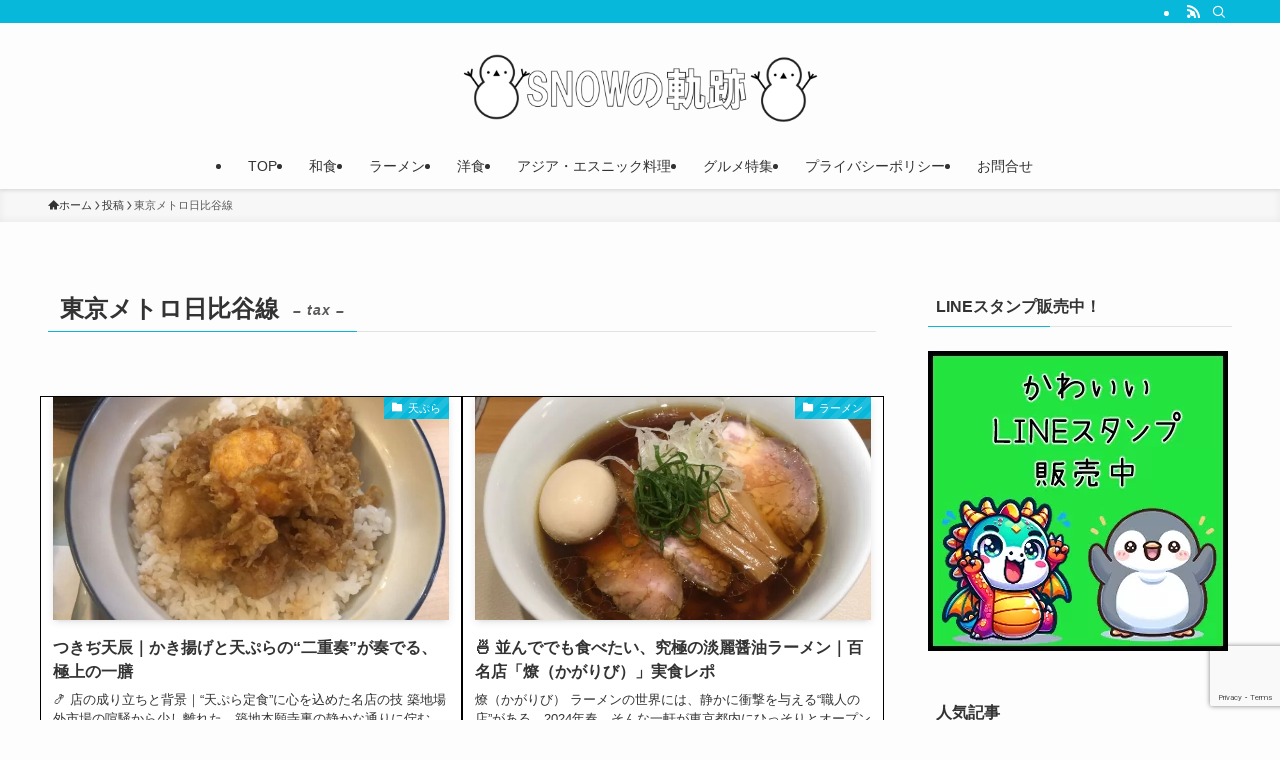

--- FILE ---
content_type: text/html; charset=UTF-8
request_url: https://snow-blog.com/route/tokyo-metro-hibiya-line/
body_size: 15882
content:
<!DOCTYPE html>
<html lang="ja" data-loaded="false" data-scrolled="false" data-spmenu="closed">
<head>
<!-- wexal_pst_init.js does not exist -->
<!-- engagement_delay.js does not exist -->
<!-- proxy.php does not exists -->
<link rel="dns-prefetch" href="//image.moshimo.com/">
<link rel="preconnect" href="//image.moshimo.com/">
<link rel="dns-prefetch" href="//i.moshimo.com/">
<link rel="dns-prefetch" href="//blog.with2.net/">
<link rel="dns-prefetch" href="//www.googletagmanager.com/">
<link rel="dns-prefetch" href="//pagead2.googlesyndication.com/">
<link rel="dns-prefetch" href="//blogparts.blogmura.com/">
<link rel="dns-prefetch" href="//www.google.com/">
<meta charset="utf-8">
<meta name="format-detection" content="telephone=no">
<meta http-equiv="X-UA-Compatible" content="IE=edge">
<meta name="viewport" content="width=device-width, viewport-fit=cover">
<title>東京メトロ日比谷線</title>
<meta name='robots' content='max-image-preview:large'/>
<link rel="alternate" type="application/rss+xml" title="東京近郊グルメブログ | snowの軌跡 &raquo; フィード" href="https://snow-blog.com/feed/"/>
<link rel="alternate" type="application/rss+xml" title="東京近郊グルメブログ | snowの軌跡 &raquo; コメントフィード" href="https://snow-blog.com/comments/feed/"/>
<link rel="alternate" type="application/rss+xml" title="東京近郊グルメブログ | snowの軌跡 &raquo; 東京メトロ日比谷線 路線 のフィード" href="https://snow-blog.com/route/tokyo-metro-hibiya-line/feed/"/>
<!-- SEO SIMPLE PACK 3.6.2 -->
<meta name="robots" content="noindex">
<link rel="canonical" href="https://snow-blog.com/route/tokyo-metro-hibiya-line/">
<meta property="og:locale" content="ja_JP">
<meta property="og:type" content="website">
<meta property="og:image" content="https://snow-blog.com/wp-content/uploads/2023/11/IMG_2634_R.jpg">
<meta property="og:title" content="東京メトロ日比谷線">
<meta property="og:url" content="https://snow-blog.com/route/tokyo-metro-hibiya-line/">
<meta property="og:site_name" content="東京近郊グルメブログ | snowの軌跡">
<meta name="twitter:card" content="summary">
<!-- Google Analytics (gtag.js) -->
<script async src="https://www.googletagmanager.com/gtag/js?id=G-R55HL52PJC"></script>
<script>
	window.dataLayer = window.dataLayer || [];
	function gtag(){dataLayer.push(arguments);}
	gtag("js", new Date());
	gtag("config", "G-R55HL52PJC");
	gtag("config", "UA-215875999-1");
</script>
<!-- / SEO SIMPLE PACK -->
<style id='wp-img-auto-sizes-contain-inline-css' type='text/css'>
img:is([sizes=auto i],[sizes^="auto," i]){contain-intrinsic-size:3000px 1500px}
/*# sourceURL=wp-img-auto-sizes-contain-inline-css */
</style>
<style id='wp-block-library-inline-css' type='text/css'>
:root{--wp-block-synced-color:#7a00df;--wp-block-synced-color--rgb:122,0,223;--wp-bound-block-color:var(--wp-block-synced-color);--wp-editor-canvas-background:#ddd;--wp-admin-theme-color:#007cba;--wp-admin-theme-color--rgb:0,124,186;--wp-admin-theme-color-darker-10:#006ba1;--wp-admin-theme-color-darker-10--rgb:0,107,160.5;--wp-admin-theme-color-darker-20:#005a87;--wp-admin-theme-color-darker-20--rgb:0,90,135;--wp-admin-border-width-focus:2px}@media (min-resolution:192dpi){:root{--wp-admin-border-width-focus:1.5px}}.wp-element-button{cursor:pointer}:root .has-very-light-gray-background-color{background-color:#eee}:root .has-very-dark-gray-background-color{background-color:#313131}:root .has-very-light-gray-color{color:#eee}:root .has-very-dark-gray-color{color:#313131}:root .has-vivid-green-cyan-to-vivid-cyan-blue-gradient-background{background:linear-gradient(135deg,#00d084,#0693e3)}:root .has-purple-crush-gradient-background{background:linear-gradient(135deg,#34e2e4,#4721fb 50%,#ab1dfe)}:root .has-hazy-dawn-gradient-background{background:linear-gradient(135deg,#faaca8,#dad0ec)}:root .has-subdued-olive-gradient-background{background:linear-gradient(135deg,#fafae1,#67a671)}:root .has-atomic-cream-gradient-background{background:linear-gradient(135deg,#fdd79a,#004a59)}:root .has-nightshade-gradient-background{background:linear-gradient(135deg,#330968,#31cdcf)}:root .has-midnight-gradient-background{background:linear-gradient(135deg,#020381,#2874fc)}:root{--wp--preset--font-size--normal:16px;--wp--preset--font-size--huge:42px}.has-regular-font-size{font-size:1em}.has-larger-font-size{font-size:2.625em}.has-normal-font-size{font-size:var(--wp--preset--font-size--normal)}.has-huge-font-size{font-size:var(--wp--preset--font-size--huge)}.has-text-align-center{text-align:center}.has-text-align-left{text-align:left}.has-text-align-right{text-align:right}.has-fit-text{white-space:nowrap!important}#end-resizable-editor-section{display:none}.aligncenter{clear:both}.items-justified-left{justify-content:flex-start}.items-justified-center{justify-content:center}.items-justified-right{justify-content:flex-end}.items-justified-space-between{justify-content:space-between}.screen-reader-text{border:0;clip-path:inset(50%);height:1px;margin:-1px;overflow:hidden;padding:0;position:absolute;width:1px;word-wrap:normal!important}.screen-reader-text:focus{background-color:#ddd;clip-path:none;color:#444;display:block;font-size:1em;height:auto;left:5px;line-height:normal;padding:15px 23px 14px;text-decoration:none;top:5px;width:auto;z-index:100000}html :where(.has-border-color){border-style:solid}html :where([style*=border-top-color]){border-top-style:solid}html :where([style*=border-right-color]){border-right-style:solid}html :where([style*=border-bottom-color]){border-bottom-style:solid}html :where([style*=border-left-color]){border-left-style:solid}html :where([style*=border-width]){border-style:solid}html :where([style*=border-top-width]){border-top-style:solid}html :where([style*=border-right-width]){border-right-style:solid}html :where([style*=border-bottom-width]){border-bottom-style:solid}html :where([style*=border-left-width]){border-left-style:solid}html :where(img[class*=wp-image-]){height:auto;max-width:100%}:where(figure){margin:0 0 1em}html :where(.is-position-sticky){--wp-admin--admin-bar--position-offset:var(--wp-admin--admin-bar--height,0px)}@media screen and (max-width:600px){html :where(.is-position-sticky){--wp-admin--admin-bar--position-offset:0px}}

/*# sourceURL=wp-block-library-inline-css */
</style><style id='global-styles-inline-css' type='text/css'>
:root{--wp--preset--aspect-ratio--square: 1;--wp--preset--aspect-ratio--4-3: 4/3;--wp--preset--aspect-ratio--3-4: 3/4;--wp--preset--aspect-ratio--3-2: 3/2;--wp--preset--aspect-ratio--2-3: 2/3;--wp--preset--aspect-ratio--16-9: 16/9;--wp--preset--aspect-ratio--9-16: 9/16;--wp--preset--color--black: #000;--wp--preset--color--cyan-bluish-gray: #abb8c3;--wp--preset--color--white: #fff;--wp--preset--color--pale-pink: #f78da7;--wp--preset--color--vivid-red: #cf2e2e;--wp--preset--color--luminous-vivid-orange: #ff6900;--wp--preset--color--luminous-vivid-amber: #fcb900;--wp--preset--color--light-green-cyan: #7bdcb5;--wp--preset--color--vivid-green-cyan: #00d084;--wp--preset--color--pale-cyan-blue: #8ed1fc;--wp--preset--color--vivid-cyan-blue: #0693e3;--wp--preset--color--vivid-purple: #9b51e0;--wp--preset--color--swl-main: var(--color_main);--wp--preset--color--swl-main-thin: var(--color_main_thin);--wp--preset--color--swl-gray: var(--color_gray);--wp--preset--color--swl-deep-01: var(--color_deep01);--wp--preset--color--swl-deep-02: var(--color_deep02);--wp--preset--color--swl-deep-03: var(--color_deep03);--wp--preset--color--swl-deep-04: var(--color_deep04);--wp--preset--color--swl-pale-01: var(--color_pale01);--wp--preset--color--swl-pale-02: var(--color_pale02);--wp--preset--color--swl-pale-03: var(--color_pale03);--wp--preset--color--swl-pale-04: var(--color_pale04);--wp--preset--gradient--vivid-cyan-blue-to-vivid-purple: linear-gradient(135deg,rgb(6,147,227) 0%,rgb(155,81,224) 100%);--wp--preset--gradient--light-green-cyan-to-vivid-green-cyan: linear-gradient(135deg,rgb(122,220,180) 0%,rgb(0,208,130) 100%);--wp--preset--gradient--luminous-vivid-amber-to-luminous-vivid-orange: linear-gradient(135deg,rgb(252,185,0) 0%,rgb(255,105,0) 100%);--wp--preset--gradient--luminous-vivid-orange-to-vivid-red: linear-gradient(135deg,rgb(255,105,0) 0%,rgb(207,46,46) 100%);--wp--preset--gradient--very-light-gray-to-cyan-bluish-gray: linear-gradient(135deg,rgb(238,238,238) 0%,rgb(169,184,195) 100%);--wp--preset--gradient--cool-to-warm-spectrum: linear-gradient(135deg,rgb(74,234,220) 0%,rgb(151,120,209) 20%,rgb(207,42,186) 40%,rgb(238,44,130) 60%,rgb(251,105,98) 80%,rgb(254,248,76) 100%);--wp--preset--gradient--blush-light-purple: linear-gradient(135deg,rgb(255,206,236) 0%,rgb(152,150,240) 100%);--wp--preset--gradient--blush-bordeaux: linear-gradient(135deg,rgb(254,205,165) 0%,rgb(254,45,45) 50%,rgb(107,0,62) 100%);--wp--preset--gradient--luminous-dusk: linear-gradient(135deg,rgb(255,203,112) 0%,rgb(199,81,192) 50%,rgb(65,88,208) 100%);--wp--preset--gradient--pale-ocean: linear-gradient(135deg,rgb(255,245,203) 0%,rgb(182,227,212) 50%,rgb(51,167,181) 100%);--wp--preset--gradient--electric-grass: linear-gradient(135deg,rgb(202,248,128) 0%,rgb(113,206,126) 100%);--wp--preset--gradient--midnight: linear-gradient(135deg,rgb(2,3,129) 0%,rgb(40,116,252) 100%);--wp--preset--font-size--small: 0.9em;--wp--preset--font-size--medium: 1.1em;--wp--preset--font-size--large: 1.25em;--wp--preset--font-size--x-large: 42px;--wp--preset--font-size--xs: 0.75em;--wp--preset--font-size--huge: 1.6em;--wp--preset--spacing--20: 0.44rem;--wp--preset--spacing--30: 0.67rem;--wp--preset--spacing--40: 1rem;--wp--preset--spacing--50: 1.5rem;--wp--preset--spacing--60: 2.25rem;--wp--preset--spacing--70: 3.38rem;--wp--preset--spacing--80: 5.06rem;--wp--preset--shadow--natural: 6px 6px 9px rgba(0, 0, 0, 0.2);--wp--preset--shadow--deep: 12px 12px 50px rgba(0, 0, 0, 0.4);--wp--preset--shadow--sharp: 6px 6px 0px rgba(0, 0, 0, 0.2);--wp--preset--shadow--outlined: 6px 6px 0px -3px rgb(255, 255, 255), 6px 6px rgb(0, 0, 0);--wp--preset--shadow--crisp: 6px 6px 0px rgb(0, 0, 0);}:where(.is-layout-flex){gap: 0.5em;}:where(.is-layout-grid){gap: 0.5em;}body .is-layout-flex{display: flex;}.is-layout-flex{flex-wrap: wrap;align-items: center;}.is-layout-flex > :is(*, div){margin: 0;}body .is-layout-grid{display: grid;}.is-layout-grid > :is(*, div){margin: 0;}:where(.wp-block-columns.is-layout-flex){gap: 2em;}:where(.wp-block-columns.is-layout-grid){gap: 2em;}:where(.wp-block-post-template.is-layout-flex){gap: 1.25em;}:where(.wp-block-post-template.is-layout-grid){gap: 1.25em;}.has-black-color{color: var(--wp--preset--color--black) !important;}.has-cyan-bluish-gray-color{color: var(--wp--preset--color--cyan-bluish-gray) !important;}.has-white-color{color: var(--wp--preset--color--white) !important;}.has-pale-pink-color{color: var(--wp--preset--color--pale-pink) !important;}.has-vivid-red-color{color: var(--wp--preset--color--vivid-red) !important;}.has-luminous-vivid-orange-color{color: var(--wp--preset--color--luminous-vivid-orange) !important;}.has-luminous-vivid-amber-color{color: var(--wp--preset--color--luminous-vivid-amber) !important;}.has-light-green-cyan-color{color: var(--wp--preset--color--light-green-cyan) !important;}.has-vivid-green-cyan-color{color: var(--wp--preset--color--vivid-green-cyan) !important;}.has-pale-cyan-blue-color{color: var(--wp--preset--color--pale-cyan-blue) !important;}.has-vivid-cyan-blue-color{color: var(--wp--preset--color--vivid-cyan-blue) !important;}.has-vivid-purple-color{color: var(--wp--preset--color--vivid-purple) !important;}.has-black-background-color{background-color: var(--wp--preset--color--black) !important;}.has-cyan-bluish-gray-background-color{background-color: var(--wp--preset--color--cyan-bluish-gray) !important;}.has-white-background-color{background-color: var(--wp--preset--color--white) !important;}.has-pale-pink-background-color{background-color: var(--wp--preset--color--pale-pink) !important;}.has-vivid-red-background-color{background-color: var(--wp--preset--color--vivid-red) !important;}.has-luminous-vivid-orange-background-color{background-color: var(--wp--preset--color--luminous-vivid-orange) !important;}.has-luminous-vivid-amber-background-color{background-color: var(--wp--preset--color--luminous-vivid-amber) !important;}.has-light-green-cyan-background-color{background-color: var(--wp--preset--color--light-green-cyan) !important;}.has-vivid-green-cyan-background-color{background-color: var(--wp--preset--color--vivid-green-cyan) !important;}.has-pale-cyan-blue-background-color{background-color: var(--wp--preset--color--pale-cyan-blue) !important;}.has-vivid-cyan-blue-background-color{background-color: var(--wp--preset--color--vivid-cyan-blue) !important;}.has-vivid-purple-background-color{background-color: var(--wp--preset--color--vivid-purple) !important;}.has-black-border-color{border-color: var(--wp--preset--color--black) !important;}.has-cyan-bluish-gray-border-color{border-color: var(--wp--preset--color--cyan-bluish-gray) !important;}.has-white-border-color{border-color: var(--wp--preset--color--white) !important;}.has-pale-pink-border-color{border-color: var(--wp--preset--color--pale-pink) !important;}.has-vivid-red-border-color{border-color: var(--wp--preset--color--vivid-red) !important;}.has-luminous-vivid-orange-border-color{border-color: var(--wp--preset--color--luminous-vivid-orange) !important;}.has-luminous-vivid-amber-border-color{border-color: var(--wp--preset--color--luminous-vivid-amber) !important;}.has-light-green-cyan-border-color{border-color: var(--wp--preset--color--light-green-cyan) !important;}.has-vivid-green-cyan-border-color{border-color: var(--wp--preset--color--vivid-green-cyan) !important;}.has-pale-cyan-blue-border-color{border-color: var(--wp--preset--color--pale-cyan-blue) !important;}.has-vivid-cyan-blue-border-color{border-color: var(--wp--preset--color--vivid-cyan-blue) !important;}.has-vivid-purple-border-color{border-color: var(--wp--preset--color--vivid-purple) !important;}.has-vivid-cyan-blue-to-vivid-purple-gradient-background{background: var(--wp--preset--gradient--vivid-cyan-blue-to-vivid-purple) !important;}.has-light-green-cyan-to-vivid-green-cyan-gradient-background{background: var(--wp--preset--gradient--light-green-cyan-to-vivid-green-cyan) !important;}.has-luminous-vivid-amber-to-luminous-vivid-orange-gradient-background{background: var(--wp--preset--gradient--luminous-vivid-amber-to-luminous-vivid-orange) !important;}.has-luminous-vivid-orange-to-vivid-red-gradient-background{background: var(--wp--preset--gradient--luminous-vivid-orange-to-vivid-red) !important;}.has-very-light-gray-to-cyan-bluish-gray-gradient-background{background: var(--wp--preset--gradient--very-light-gray-to-cyan-bluish-gray) !important;}.has-cool-to-warm-spectrum-gradient-background{background: var(--wp--preset--gradient--cool-to-warm-spectrum) !important;}.has-blush-light-purple-gradient-background{background: var(--wp--preset--gradient--blush-light-purple) !important;}.has-blush-bordeaux-gradient-background{background: var(--wp--preset--gradient--blush-bordeaux) !important;}.has-luminous-dusk-gradient-background{background: var(--wp--preset--gradient--luminous-dusk) !important;}.has-pale-ocean-gradient-background{background: var(--wp--preset--gradient--pale-ocean) !important;}.has-electric-grass-gradient-background{background: var(--wp--preset--gradient--electric-grass) !important;}.has-midnight-gradient-background{background: var(--wp--preset--gradient--midnight) !important;}.has-small-font-size{font-size: var(--wp--preset--font-size--small) !important;}.has-medium-font-size{font-size: var(--wp--preset--font-size--medium) !important;}.has-large-font-size{font-size: var(--wp--preset--font-size--large) !important;}.has-x-large-font-size{font-size: var(--wp--preset--font-size--x-large) !important;}
/*# sourceURL=global-styles-inline-css */
</style>
<link rel='stylesheet' id='swell-icons-css' href='https://snow-blog.com/wp-content/themes/swell/build/css/swell-icons.css?ver=012221316' type='text/css' media='all'/>
<link rel='stylesheet' id='main_style-css' href='https://snow-blog.com/wp-content/themes/swell/build/css/main.css?ver=012221316' type='text/css' media='all'/>
<link rel='stylesheet' id='swell_blocks-css' href='https://snow-blog.com/wp-content/themes/swell/build/css/blocks.css?ver=012221316' type='text/css' media='all'/>
<style id='swell_custom-inline-css' type='text/css'>
:root{--swl-fz--content:4vw;--swl-font_family:"游ゴシック体", "Yu Gothic", YuGothic, "Hiragino Kaku Gothic ProN", "Hiragino Sans", Meiryo, sans-serif;--swl-font_weight:500;--color_main:#08b8db;--color_text:#333;--color_link:#1176d4;--color_htag:#08b8db;--color_bg:#fdfdfd;--color_gradient1:#d8ffff;--color_gradient2:#87e7ff;--color_main_thin:rgba(10, 230, 255, 0.05 );--color_main_dark:rgba(6, 138, 164, 1 );--color_list_check:#08b8db;--color_list_num:#08b8db;--color_list_good:#86dd7b;--color_list_triangle:#f4e03a;--color_list_bad:#f36060;--color_faq_q:#d55656;--color_faq_a:#6599b7;--color_icon_good:#3cd250;--color_icon_good_bg:#ecffe9;--color_icon_bad:#4b73eb;--color_icon_bad_bg:#eafaff;--color_icon_info:#f578b4;--color_icon_info_bg:#fff0fa;--color_icon_announce:#ffa537;--color_icon_announce_bg:#fff5f0;--color_icon_pen:#7a7a7a;--color_icon_pen_bg:#f7f7f7;--color_icon_book:#787364;--color_icon_book_bg:#f8f6ef;--color_icon_point:#ffa639;--color_icon_check:#86d67c;--color_icon_batsu:#f36060;--color_icon_hatena:#5295cc;--color_icon_caution:#f7da38;--color_icon_memo:#84878a;--color_deep01:#e44141;--color_deep02:#3d79d5;--color_deep03:#63a84d;--color_deep04:#f09f4d;--color_pale01:#fff2f0;--color_pale02:#f3f8fd;--color_pale03:#f1f9ee;--color_pale04:#fdf9ee;--color_mark_blue:#b7e3ff;--color_mark_green:#bdf9c3;--color_mark_yellow:#fcf69f;--color_mark_orange:#ffddbc;--border01:solid 1px var(--color_main);--border02:double 4px var(--color_main);--border03:dashed 2px var(--color_border);--border04:solid 4px var(--color_gray);--card_posts_thumb_ratio:56.25%;--list_posts_thumb_ratio:61.805%;--big_posts_thumb_ratio:56.25%;--thumb_posts_thumb_ratio:61.805%;--blogcard_thumb_ratio:56.25%;--color_header_bg:#fdfdfd;--color_header_text:#333;--color_footer_bg:#fdfdfd;--color_footer_text:#333;--container_size:1200px;--article_size:900px;--logo_size_sp:48px;--logo_size_pc:80px;--logo_size_pcfix:32px;}.swl-cell-bg[data-icon="doubleCircle"]{--cell-icon-color:#ffc977}.swl-cell-bg[data-icon="circle"]{--cell-icon-color:#94e29c}.swl-cell-bg[data-icon="triangle"]{--cell-icon-color:#eeda2f}.swl-cell-bg[data-icon="close"]{--cell-icon-color:#ec9191}.swl-cell-bg[data-icon="hatena"]{--cell-icon-color:#93c9da}.swl-cell-bg[data-icon="check"]{--cell-icon-color:#94e29c}.swl-cell-bg[data-icon="line"]{--cell-icon-color:#9b9b9b}.cap_box[data-colset="col1"]{--capbox-color:#f59b5f;--capbox-color--bg:#fff8eb}.cap_box[data-colset="col2"]{--capbox-color:#5fb9f5;--capbox-color--bg:#edf5ff}.cap_box[data-colset="col3"]{--capbox-color:#2fcd90;--capbox-color--bg:#eafaf2}.red_{--the-btn-color:#f74a4a;--the-btn-color2:#ffbc49;--the-solid-shadow: rgba(185, 56, 56, 1 )}.blue_{--the-btn-color:#338df4;--the-btn-color2:#35eaff;--the-solid-shadow: rgba(38, 106, 183, 1 )}.green_{--the-btn-color:#62d847;--the-btn-color2:#7bf7bd;--the-solid-shadow: rgba(74, 162, 53, 1 )}.is-style-btn_normal{--the-btn-radius:80px}.is-style-btn_solid{--the-btn-radius:80px}.is-style-btn_shiny{--the-btn-radius:80px}.is-style-btn_line{--the-btn-radius:80px}.post_content blockquote{padding:1.5em 2em 1.5em 3em}.post_content blockquote::before{content:"";display:block;width:5px;height:calc(100% - 3em);top:1.5em;left:1.5em;border-left:solid 1px rgba(180,180,180,.75);border-right:solid 1px rgba(180,180,180,.75);}.mark_blue{background:-webkit-linear-gradient(transparent 64%,var(--color_mark_blue) 0%);background:linear-gradient(transparent 64%,var(--color_mark_blue) 0%)}.mark_green{background:-webkit-linear-gradient(transparent 64%,var(--color_mark_green) 0%);background:linear-gradient(transparent 64%,var(--color_mark_green) 0%)}.mark_yellow{background:-webkit-linear-gradient(transparent 64%,var(--color_mark_yellow) 0%);background:linear-gradient(transparent 64%,var(--color_mark_yellow) 0%)}.mark_orange{background:-webkit-linear-gradient(transparent 64%,var(--color_mark_orange) 0%);background:linear-gradient(transparent 64%,var(--color_mark_orange) 0%)}[class*="is-style-icon_"]{color:#333;border-width:0}[class*="is-style-big_icon_"]{border-width:2px;border-style:solid}[data-col="gray"] .c-balloon__text{background:#f7f7f7;border-color:#ccc}[data-col="gray"] .c-balloon__before{border-right-color:#f7f7f7}[data-col="green"] .c-balloon__text{background:#d1f8c2;border-color:#9ddd93}[data-col="green"] .c-balloon__before{border-right-color:#d1f8c2}[data-col="blue"] .c-balloon__text{background:#e2f6ff;border-color:#93d2f0}[data-col="blue"] .c-balloon__before{border-right-color:#e2f6ff}[data-col="red"] .c-balloon__text{background:#ffebeb;border-color:#f48789}[data-col="red"] .c-balloon__before{border-right-color:#ffebeb}[data-col="yellow"] .c-balloon__text{background:#f9f7d2;border-color:#fbe593}[data-col="yellow"] .c-balloon__before{border-right-color:#f9f7d2}.-type-list2 .p-postList__body::after,.-type-big .p-postList__body::after{content: "READ MORE »";}.c-postThumb__cat{background-color:#08b8db;color:#fff;background-image: repeating-linear-gradient(-45deg,rgba(255,255,255,.1),rgba(255,255,255,.1) 6px,transparent 6px,transparent 12px)}.post_content h2:where(:not([class^="swell-block-"]):not(.faq_q):not(.p-postList__title)){padding:1em;border-radius:2px;color:#fff;background:var(--color_htag)}.post_content h2:where(:not([class^="swell-block-"]):not(.faq_q):not(.p-postList__title))::before{position:absolute;display:block;pointer-events:none;content:"";width:calc(100% - 8px);height:calc(100% - 8px);top:4px;left:4px;right:auto;bottom:auto;border:dashed 1px #fff}.post_content h3:where(:not([class^="swell-block-"]):not(.faq_q):not(.p-postList__title)){padding:0 .5em .5em}.post_content h3:where(:not([class^="swell-block-"]):not(.faq_q):not(.p-postList__title))::before{content:"";width:100%;height:2px;background: repeating-linear-gradient(90deg, var(--color_htag) 0%, var(--color_htag) 29.3%, rgba(150,150,150,.2) 29.3%, rgba(150,150,150,.2) 100%)}.post_content h4:where(:not([class^="swell-block-"]):not(.faq_q):not(.p-postList__title)){padding:0 0 0 16px;border-left:solid 2px var(--color_htag)}.l-header{box-shadow: 0 1px 4px rgba(0,0,0,.12)}.l-header__bar{color:#fff;background:var(--color_main)}.l-header__menuBtn{order:1}.l-header__customBtn{order:3}.c-gnav a::after{background:var(--color_main);width:100%;height:2px;transform:scaleX(0)}.p-spHeadMenu .menu-item.-current{border-bottom-color:var(--color_main)}.c-gnav > li:hover > a::after,.c-gnav > .-current > a::after{transform: scaleX(1)}.c-gnav .sub-menu{color:#333;background:#fff}.l-fixHeader::before{opacity:1}#pagetop{border-radius:50%}.c-widget__title.-spmenu{padding:.5em .75em;border-radius:var(--swl-radius--2, 0px);background:var(--color_main);color:#fff;}.c-widget__title.-footer{padding:.5em}.c-widget__title.-footer::before{content:"";bottom:0;left:0;width:40%;z-index:1;background:var(--color_main)}.c-widget__title.-footer::after{content:"";bottom:0;left:0;width:100%;background:var(--color_border)}.c-secTitle{border-left:solid 2px var(--color_main);padding:0em .75em}.p-spMenu{color:#333}.p-spMenu__inner::before{background:#fdfdfd;opacity:1}.p-spMenu__overlay{background:#000;opacity:0.6}[class*="page-numbers"]{color:#fff;background-color:#dedede}a{text-decoration: none}.l-topTitleArea.c-filterLayer::before{background-color:#000;opacity:0.2;content:""}@media screen and (min-width: 960px){:root{}}@media screen and (max-width: 959px){:root{}.l-header__logo{order:2;text-align:center}}@media screen and (min-width: 600px){:root{--swl-fz--content:16px;}}@media screen and (max-width: 599px){:root{}}@media (min-width: 1108px) {.alignwide{left:-100px;width:calc(100% + 200px);}}@media (max-width: 1108px) {.-sidebar-off .swell-block-fullWide__inner.l-container .alignwide{left:0px;width:100%;}}.l-fixHeader .l-fixHeader__gnav{order:0}[data-scrolled=true] .l-fixHeader[data-ready]{opacity:1;-webkit-transform:translateY(0)!important;transform:translateY(0)!important;visibility:visible}.-body-solid .l-fixHeader{box-shadow:0 2px 4px var(--swl-color_shadow)}.l-fixHeader__inner{align-items:stretch;color:var(--color_header_text);display:flex;padding-bottom:0;padding-top:0;position:relative;z-index:1}.l-fixHeader__logo{align-items:center;display:flex;line-height:1;margin-right:24px;order:0;padding:16px 0}.is-style-btn_normal a,.is-style-btn_shiny a{box-shadow:var(--swl-btn_shadow)}.c-shareBtns__btn,.is-style-balloon>.c-tabList .c-tabList__button,.p-snsCta,[class*=page-numbers]{box-shadow:var(--swl-box_shadow)}.p-articleThumb__img,.p-articleThumb__youtube{box-shadow:var(--swl-img_shadow)}.p-pickupBanners__item .c-bannerLink,.p-postList__thumb{box-shadow:0 2px 8px rgba(0,0,0,.1),0 4px 4px -4px rgba(0,0,0,.1)}.p-postList.-w-ranking li:before{background-image:repeating-linear-gradient(-45deg,hsla(0,0%,100%,.1),hsla(0,0%,100%,.1) 6px,transparent 0,transparent 12px);box-shadow:1px 1px 4px rgba(0,0,0,.2)}.l-header__bar{position:relative;width:100%}.l-header__bar .c-catchphrase{color:inherit;font-size:12px;letter-spacing:var(--swl-letter_spacing,.2px);line-height:14px;margin-right:auto;overflow:hidden;padding:4px 0;white-space:nowrap;width:50%}.l-header__bar .c-iconList .c-iconList__link{margin:0;padding:4px 6px}.l-header__barInner{align-items:center;display:flex;justify-content:flex-end}@media (min-width:960px){.-parallel .l-header__inner{display:flex;flex-wrap:wrap;max-width:100%;padding-left:0;padding-right:0}.-parallel .l-header__logo{text-align:center;width:100%}.-parallel .l-header__logo .c-catchphrase{font-size:12px;line-height:1;margin-top:16px}.-parallel .l-header__gnav{width:100%}.-parallel .l-header__gnav .c-gnav{justify-content:center}.-parallel .l-header__gnav .c-gnav>li>a{padding:16px}.-parallel .c-headLogo.-txt,.-parallel .w-header{justify-content:center}.-parallel .w-header{margin-bottom:8px;margin-top:8px}.-parallel-bottom .l-header__inner{padding-top:8px}.-parallel-bottom .l-header__logo{order:1;padding:16px 0}.-parallel-bottom .w-header{order:2}.-parallel-bottom .l-header__gnav{order:3}.-parallel-top .l-header__inner{padding-bottom:8px}.-parallel-top .l-header__gnav{order:1}.-parallel-top .l-header__logo{order:2;padding:16px 0}.-parallel-top .w-header{order:3}.l-header.-parallel .w-header{width:100%}.l-fixHeader.-parallel .l-fixHeader__gnav{margin-left:auto}}.c-gnav .sub-menu a:before,.c-listMenu a:before{-webkit-font-smoothing:antialiased;-moz-osx-font-smoothing:grayscale;font-family:icomoon!important;font-style:normal;font-variant:normal;font-weight:400;line-height:1;text-transform:none}.c-submenuToggleBtn{display:none}.c-listMenu a{padding:.75em 1em .75em 1.5em;transition:padding .25s}.c-listMenu a:hover{padding-left:1.75em;padding-right:.75em}.c-gnav .sub-menu a:before,.c-listMenu a:before{color:inherit;content:"\e921";display:inline-block;left:2px;position:absolute;top:50%;-webkit-transform:translateY(-50%);transform:translateY(-50%);vertical-align:middle}.widget_categories>ul>.cat-item>a,.wp-block-categories-list>li>a{padding-left:1.75em}.c-listMenu .children,.c-listMenu .sub-menu{margin:0}.c-listMenu .children a,.c-listMenu .sub-menu a{font-size:.9em;padding-left:2.5em}.c-listMenu .children a:before,.c-listMenu .sub-menu a:before{left:1em}.c-listMenu .children a:hover,.c-listMenu .sub-menu a:hover{padding-left:2.75em}.c-listMenu .children ul a,.c-listMenu .sub-menu ul a{padding-left:3.25em}.c-listMenu .children ul a:before,.c-listMenu .sub-menu ul a:before{left:1.75em}.c-listMenu .children ul a:hover,.c-listMenu .sub-menu ul a:hover{padding-left:3.5em}.c-gnav li:hover>.sub-menu{opacity:1;visibility:visible}.c-gnav .sub-menu:before{background:inherit;content:"";height:100%;left:0;position:absolute;top:0;width:100%;z-index:0}.c-gnav .sub-menu .sub-menu{left:100%;top:0;z-index:-1}.c-gnav .sub-menu a{padding-left:2em}.c-gnav .sub-menu a:before{left:.5em}.c-gnav .sub-menu a:hover .ttl{left:4px}:root{--color_content_bg:var(--color_bg);}.c-widget__title.-side{padding:.5em}.c-widget__title.-side::before{content:"";bottom:0;left:0;width:40%;z-index:1;background:var(--color_main)}.c-widget__title.-side::after{content:"";bottom:0;left:0;width:100%;background:var(--color_border)}@media screen and (min-width: 960px){:root{}}@media screen and (max-width: 959px){:root{}}@media screen and (min-width: 600px){:root{}}@media screen and (max-width: 599px){:root{}}.swell-block-fullWide__inner.l-container{--swl-fw_inner_pad:var(--swl-pad_container,0px)}@media (min-width:960px){.-sidebar-on .l-content .alignfull,.-sidebar-on .l-content .alignwide{left:-16px;width:calc(100% + 32px)}.swell-block-fullWide__inner.l-article{--swl-fw_inner_pad:var(--swl-pad_post_content,0px)}.-sidebar-on .swell-block-fullWide__inner .alignwide{left:0;width:100%}.-sidebar-on .swell-block-fullWide__inner .alignfull{left:calc(0px - var(--swl-fw_inner_pad, 0))!important;margin-left:0!important;margin-right:0!important;width:calc(100% + var(--swl-fw_inner_pad, 0)*2)!important}}.-index-off .p-toc,.swell-toc-placeholder:empty{display:none}.p-toc.-modal{height:100%;margin:0;overflow-y:auto;padding:0}#main_content .p-toc{border-radius:var(--swl-radius--2,0);margin:4em auto;max-width:800px}#sidebar .p-toc{margin-top:-.5em}.p-toc .__pn:before{content:none!important;counter-increment:none}.p-toc .__prev{margin:0 0 1em}.p-toc .__next{margin:1em 0 0}.p-toc.is-omitted:not([data-omit=ct]) [data-level="2"] .p-toc__childList{height:0;margin-bottom:-.5em;visibility:hidden}.p-toc.is-omitted:not([data-omit=nest]){position:relative}.p-toc.is-omitted:not([data-omit=nest]):before{background:linear-gradient(hsla(0,0%,100%,0),var(--color_bg));bottom:5em;content:"";height:4em;left:0;opacity:.75;pointer-events:none;position:absolute;width:100%;z-index:1}.p-toc.is-omitted:not([data-omit=nest]):after{background:var(--color_bg);bottom:0;content:"";height:5em;left:0;opacity:.75;position:absolute;width:100%;z-index:1}.p-toc.is-omitted:not([data-omit=nest]) .__next,.p-toc.is-omitted:not([data-omit=nest]) [data-omit="1"]{display:none}.p-toc .p-toc__expandBtn{background-color:#f7f7f7;border:rgba(0,0,0,.2);border-radius:5em;box-shadow:0 0 0 1px #bbb;color:#333;display:block;font-size:14px;line-height:1.5;margin:.75em auto 0;min-width:6em;padding:.5em 1em;position:relative;transition:box-shadow .25s;z-index:2}.p-toc[data-omit=nest] .p-toc__expandBtn{display:inline-block;font-size:13px;margin:0 0 0 1.25em;padding:.5em .75em}.p-toc:not([data-omit=nest]) .p-toc__expandBtn:after,.p-toc:not([data-omit=nest]) .p-toc__expandBtn:before{border-top-color:inherit;border-top-style:dotted;border-top-width:3px;content:"";display:block;height:1px;position:absolute;top:calc(50% - 1px);transition:border-color .25s;width:100%;width:22px}.p-toc:not([data-omit=nest]) .p-toc__expandBtn:before{right:calc(100% + 1em)}.p-toc:not([data-omit=nest]) .p-toc__expandBtn:after{left:calc(100% + 1em)}.p-toc.is-expanded .p-toc__expandBtn{border-color:transparent}.p-toc__ttl{display:block;font-size:1.2em;line-height:1;position:relative;text-align:center}.p-toc__ttl:before{content:"\e918";display:inline-block;font-family:icomoon;margin-right:.5em;padding-bottom:2px;vertical-align:middle}#index_modal .p-toc__ttl{margin-bottom:.5em}.p-toc__list li{line-height:1.6}.p-toc__list>li+li{margin-top:.5em}.p-toc__list .p-toc__childList{padding-left:.5em}.p-toc__list [data-level="3"]{font-size:.9em}.p-toc__list .mininote{display:none}.post_content .p-toc__list{padding-left:0}#sidebar .p-toc__list{margin-bottom:0}#sidebar .p-toc__list .p-toc__childList{padding-left:0}.p-toc__link{color:inherit;font-size:inherit;text-decoration:none}.p-toc__link:hover{opacity:.8}.p-toc.-double{background:var(--color_gray);background:linear-gradient(-45deg,transparent 25%,var(--color_gray) 25%,var(--color_gray) 50%,transparent 50%,transparent 75%,var(--color_gray) 75%,var(--color_gray));background-clip:padding-box;background-size:4px 4px;border-bottom:4px double var(--color_border);border-top:4px double var(--color_border);padding:1.5em 1em 1em}.p-toc.-double .p-toc__ttl{margin-bottom:.75em}@media (min-width:960px){#main_content .p-toc{width:92%}}@media (hover:hover){.p-toc .p-toc__expandBtn:hover{border-color:transparent;box-shadow:0 0 0 2px currentcolor}}@media (min-width:600px){.p-toc.-double{padding:2em}}
/*# sourceURL=swell_custom-inline-css */
</style>
<link rel='stylesheet' id='swell-parts/footer-css' href='https://snow-blog.com/wp-content/themes/swell/build/css/modules/parts/footer.css?ver=012221316' type='text/css' media='all'/>
<link rel='stylesheet' id='swell-page/term-css' href='https://snow-blog.com/wp-content/themes/swell/build/css/modules/page/term.css?ver=012221316' type='text/css' media='all'/>
<style id='classic-theme-styles-inline-css' type='text/css'>
/*! This file is auto-generated */
.wp-block-button__link{color:#fff;background-color:#32373c;border-radius:9999px;box-shadow:none;text-decoration:none;padding:calc(.667em + 2px) calc(1.333em + 2px);font-size:1.125em}.wp-block-file__button{background:#32373c;color:#fff;text-decoration:none}
/*# sourceURL=/wp-includes/css/classic-themes.min.css */
</style>
<link rel='stylesheet' id='custom_info_display_style-css' href='https://snow-blog.com/wp-content/plugins/snow-blog/assets/style.css?ver=1750641263' type='text/css' media='all'/>
<link rel='stylesheet' id='child_style-css' href='https://snow-blog.com/wp-content/themes/swell_child/style.css?ver=2025052934458' type='text/css' media='all'/>
<noscript><link href="https://snow-blog.com/wp-content/themes/swell/build/css/noscript.css" rel="stylesheet"></noscript>
<link rel="https://api.w.org/" href="https://snow-blog.com/wp-json/"/><link rel="alternate" title="JSON" type="application/json" href="https://snow-blog.com/wp-json/wp/v2/route/42"/><link rel="icon" href="https://snow-blog.com/wp-content/uploads/2025/05/cropped-cropped-32x32.png" sizes="32x32"/>
<link rel="icon" href="https://snow-blog.com/wp-content/uploads/2025/05/cropped-cropped-192x192.png" sizes="192x192"/>
<link rel="apple-touch-icon" href="https://snow-blog.com/wp-content/uploads/2025/05/cropped-cropped-180x180.png"/>
<meta name="msapplication-TileImage" content="https://snow-blog.com/wp-content/uploads/2025/05/cropped-cropped-270x270.png"/>
<style type="text/css" id="wp-custom-css">
			
.p-postList__item {
	background-color: white; /* 背景色を白に設定 */
    border: 1px solid black; /* □の枠線を黒に設定 */
    padding: 10px; /* 適切なパディングを追加（必要に応じて調整） */
    margin-bottom: 20px; /* 各記事の下に余白を追加（必要に応じて調整） */
  }

.c-iconBtn.-menuBtn:after {
    content: 'Menu';
    display: block;
    text-align: center;
    margin-top: 5px; /* 必要に応じて調整 */
}
		</style>
<link rel="stylesheet" href="https://snow-blog.com/wp-content/themes/swell/build/css/print.css" media="print">
<script async src="https://pagead2.googlesyndication.com/pagead/js/adsbygoogle.js?client=ca-pub-4058419968891701" crossorigin="anonymous"></script>
</head>
<body>
<div id="body_wrap" class="archive tax-route term-tokyo-metro-hibiya-line term-42 wp-theme-swell wp-child-theme-swell_child -body-solid -index-off -sidebar-on -frame-off id_42">
<div id="sp_menu" class="p-spMenu -left">
<div class="p-spMenu__inner">
<div class="p-spMenu__closeBtn">
<button class="c-iconBtn -menuBtn c-plainBtn" data-onclick="toggleMenu" aria-label="メニューを閉じる">
<i class="c-iconBtn__icon icon-close-thin"></i>
</button>
</div>
<div class="p-spMenu__body">
<div class="c-widget__title -spmenu">
MENU	</div>
<div class="p-spMenu__nav">
<ul class="c-spnav c-listMenu"><li class="menu-item menu-item-type-post_type menu-item-object-page menu-item-home menu-item-260"><a href="https://snow-blog.com/">TOP</a></li>
<li class="menu-item menu-item-type-taxonomy menu-item-object-category menu-item-1325"><a href="https://snow-blog.com/category/japanese/">和食</a></li>
<li class="menu-item menu-item-type-taxonomy menu-item-object-category menu-item-1324"><a href="https://snow-blog.com/category/ramen/">ラーメン</a></li>
<li class="menu-item menu-item-type-taxonomy menu-item-object-category menu-item-1326"><a href="https://snow-blog.com/category/western/">洋食</a></li>
<li class="menu-item menu-item-type-taxonomy menu-item-object-category menu-item-1323"><a href="https://snow-blog.com/category/asian-ethnic/">アジア・エスニック料理</a></li>
<li class="menu-item menu-item-type-post_type menu-item-object-page menu-item-has-children menu-item-1253"><a href="https://snow-blog.com/special/">グルメ特集</a>
<ul class="sub-menu">
<li class="menu-item menu-item-type-post_type menu-item-object-page menu-item-1248"><a href="https://snow-blog.com/konbu-sui-tsukemen/">東京・埼玉で味わう「昆布水つけ麺」特集｜今注目の絶品ラーメン店を巡る</a></li>
</ul>
</li>
<li class="menu-item menu-item-type-post_type menu-item-object-page menu-item-171"><a href="https://snow-blog.com/privacy-policy/">プライバシーポリシー</a></li>
<li class="menu-item menu-item-type-post_type menu-item-object-page menu-item-82"><a href="https://snow-blog.com/contact/">お問合せ</a></li>
</ul>	</div>
</div>
</div>
<div class="p-spMenu__overlay c-overlay" data-onclick="toggleMenu"></div>
</div>
<header id="header" class="l-header -parallel -parallel-bottom" data-spfix="1">
<div class="l-header__bar pc_">
<div class="l-header__barInner l-container">
<div class="c-catchphrase"></div><ul class="c-iconList">
<li class="c-iconList__item -rss">
<a href="https://snow-blog.com/feed/" target="_blank" rel="noopener noreferrer" class="c-iconList__link u-fz-14 hov-flash" aria-label="rss">
<i class="c-iconList__icon icon-rss" role="presentation"></i>
</a>
</li>
<li class="c-iconList__item -search">
<button class="c-iconList__link c-plainBtn u-fz-14 hov-flash" data-onclick="toggleSearch" aria-label="検索">
<i class="c-iconList__icon icon-search" role="presentation"></i>
</button>
</li>
</ul>
</div>
</div>
<div class="l-header__inner l-container">
<div class="l-header__logo">
<div class="c-headLogo -img"><a href="https://snow-blog.com/" title="東京近郊グルメブログ | snowの軌跡" class="c-headLogo__link" rel="home"><img width="1600" height="360" src="https://snow-blog.com/wp-content/uploads/2023/11/ヘッダー.png" alt="東京近郊グルメブログ | snowの軌跡" class="c-headLogo__img" srcset="https://snow-blog.com/wp-content/uploads/2023/11/ヘッダー.png 1600w, https://snow-blog.com/wp-content/uploads/2023/11/ヘッダー-300x68.png 300w, https://snow-blog.com/wp-content/uploads/2023/11/ヘッダー-1024x230.png 1024w, https://snow-blog.com/wp-content/uploads/2023/11/ヘッダー-768x173.png 768w, https://snow-blog.com/wp-content/uploads/2023/11/ヘッダー-1536x346.png 1536w" sizes="(max-width: 959px) 50vw, 800px" decoding="async" loading="eager"></a></div>	</div>
<nav id="gnav" class="l-header__gnav c-gnavWrap">
<ul class="c-gnav">
<li class="menu-item menu-item-type-post_type menu-item-object-page menu-item-home menu-item-260"><a href="https://snow-blog.com/"><span class="ttl">TOP</span></a></li>
<li class="menu-item menu-item-type-taxonomy menu-item-object-category menu-item-1325"><a href="https://snow-blog.com/category/japanese/"><span class="ttl">和食</span></a></li>
<li class="menu-item menu-item-type-taxonomy menu-item-object-category menu-item-1324"><a href="https://snow-blog.com/category/ramen/"><span class="ttl">ラーメン</span></a></li>
<li class="menu-item menu-item-type-taxonomy menu-item-object-category menu-item-1326"><a href="https://snow-blog.com/category/western/"><span class="ttl">洋食</span></a></li>
<li class="menu-item menu-item-type-taxonomy menu-item-object-category menu-item-1323"><a href="https://snow-blog.com/category/asian-ethnic/"><span class="ttl">アジア・エスニック料理</span></a></li>
<li class="menu-item menu-item-type-post_type menu-item-object-page menu-item-has-children menu-item-1253"><a href="https://snow-blog.com/special/"><span class="ttl">グルメ特集</span></a>
<ul class="sub-menu">
<li class="menu-item menu-item-type-post_type menu-item-object-page menu-item-1248"><a href="https://snow-blog.com/konbu-sui-tsukemen/"><span class="ttl">東京・埼玉で味わう「昆布水つけ麺」特集｜今注目の絶品ラーメン店を巡る</span></a></li>
</ul>
</li>
<li class="menu-item menu-item-type-post_type menu-item-object-page menu-item-171"><a href="https://snow-blog.com/privacy-policy/"><span class="ttl">プライバシーポリシー</span></a></li>
<li class="menu-item menu-item-type-post_type menu-item-object-page menu-item-82"><a href="https://snow-blog.com/contact/"><span class="ttl">お問合せ</span></a></li>
</ul>
</nav>
<div class="l-header__customBtn sp_">
<button class="c-iconBtn c-plainBtn" data-onclick="toggleSearch" aria-label="検索ボタン">
<i class="c-iconBtn__icon icon-search"></i>
</button>
</div>
<div class="l-header__menuBtn sp_">
<button class="c-iconBtn -menuBtn c-plainBtn" data-onclick="toggleMenu" aria-label="メニューボタン">
<i class="c-iconBtn__icon icon-menu-thin"></i>
</button>
</div>
</div>
</header>
<div id="fix_header" class="l-fixHeader -parallel -parallel-bottom">
<div class="l-fixHeader__inner l-container">
<div class="l-fixHeader__logo">
<div class="c-headLogo -img"><a href="https://snow-blog.com/" title="東京近郊グルメブログ | snowの軌跡" class="c-headLogo__link" rel="home"><img width="1600" height="360" src="https://snow-blog.com/wp-content/uploads/2023/11/ヘッダー.png" alt="東京近郊グルメブログ | snowの軌跡" class="c-headLogo__img" srcset="https://snow-blog.com/wp-content/uploads/2023/11/ヘッダー.png 1600w, https://snow-blog.com/wp-content/uploads/2023/11/ヘッダー-300x68.png 300w, https://snow-blog.com/wp-content/uploads/2023/11/ヘッダー-1024x230.png 1024w, https://snow-blog.com/wp-content/uploads/2023/11/ヘッダー-768x173.png 768w, https://snow-blog.com/wp-content/uploads/2023/11/ヘッダー-1536x346.png 1536w" sizes="(max-width: 959px) 50vw, 800px" decoding="async" loading="eager"></a></div>	</div>
<div class="l-fixHeader__gnav c-gnavWrap">
<ul class="c-gnav">
<li class="menu-item menu-item-type-post_type menu-item-object-page menu-item-home menu-item-260"><a href="https://snow-blog.com/"><span class="ttl">TOP</span></a></li>
<li class="menu-item menu-item-type-taxonomy menu-item-object-category menu-item-1325"><a href="https://snow-blog.com/category/japanese/"><span class="ttl">和食</span></a></li>
<li class="menu-item menu-item-type-taxonomy menu-item-object-category menu-item-1324"><a href="https://snow-blog.com/category/ramen/"><span class="ttl">ラーメン</span></a></li>
<li class="menu-item menu-item-type-taxonomy menu-item-object-category menu-item-1326"><a href="https://snow-blog.com/category/western/"><span class="ttl">洋食</span></a></li>
<li class="menu-item menu-item-type-taxonomy menu-item-object-category menu-item-1323"><a href="https://snow-blog.com/category/asian-ethnic/"><span class="ttl">アジア・エスニック料理</span></a></li>
<li class="menu-item menu-item-type-post_type menu-item-object-page menu-item-has-children menu-item-1253"><a href="https://snow-blog.com/special/"><span class="ttl">グルメ特集</span></a>
<ul class="sub-menu">
<li class="menu-item menu-item-type-post_type menu-item-object-page menu-item-1248"><a href="https://snow-blog.com/konbu-sui-tsukemen/"><span class="ttl">東京・埼玉で味わう「昆布水つけ麺」特集｜今注目の絶品ラーメン店を巡る</span></a></li>
</ul>
</li>
<li class="menu-item menu-item-type-post_type menu-item-object-page menu-item-171"><a href="https://snow-blog.com/privacy-policy/"><span class="ttl">プライバシーポリシー</span></a></li>
<li class="menu-item menu-item-type-post_type menu-item-object-page menu-item-82"><a href="https://snow-blog.com/contact/"><span class="ttl">お問合せ</span></a></li>
</ul>
</div>
</div>
</div>
<div id="breadcrumb" class="p-breadcrumb -bg-on"><ol class="p-breadcrumb__list l-container"><li class="p-breadcrumb__item"><a href="https://snow-blog.com/" class="p-breadcrumb__text"><span class="__home icon-home"> ホーム</span></a></li><li class="p-breadcrumb__item"><a href="https://snow-blog.com" class="p-breadcrumb__text"><span>投稿</span></a></li><li class="p-breadcrumb__item"><span class="p-breadcrumb__text">東京メトロ日比谷線</span></li></ol></div><div id="content" class="l-content l-container">
<main id="main_content" class="l-mainContent l-article">
<div class="l-mainContent__inner">
<h1 class="c-pageTitle" data-style="b_bottom"><span class="c-pageTitle__inner">東京メトロ日比谷線<small class="c-pageTitle__subTitle u-fz-14">– tax –</small></span></h1>	<div class="p-termContent l-parent">
<div class="c-tabBody p-postListTabBody">
<div id="post_list_tab_1" class="c-tabBody__item" aria-hidden="false">
<ul class="p-postList -type-card -pc-col3 -sp-col1"><li class="p-postList__item">
<a href="https://snow-blog.com/tsukiji-tentatsu/" class="p-postList__link">
<div class="p-postList__thumb c-postThumb">
<figure class="c-postThumb__figure">
<img width="1024" height="1024" src="[data-uri]" alt="つきぢ天辰の上黄身のっけかき揚げ丼（卵黄天ぷらのせ）" class="c-postThumb__img u-obf-cover lazyload" sizes="(min-width: 960px) 400px, 100vw" data-src="https://snow-blog.com/wp-content/uploads/2025/06/015_R-2-1024x1024.jpg" data-srcset="https://snow-blog.com/wp-content/uploads/2025/06/015_R-2-1024x1024.jpg 1024w, https://snow-blog.com/wp-content/uploads/2025/06/015_R-2-300x300.jpg 300w, https://snow-blog.com/wp-content/uploads/2025/06/015_R-2-150x150.jpg 150w, https://snow-blog.com/wp-content/uploads/2025/06/015_R-2-768x768.jpg 768w, https://snow-blog.com/wp-content/uploads/2025/06/015_R-2-1536x1536.jpg 1536w, https://snow-blog.com/wp-content/uploads/2025/06/015_R-2-2048x2048.jpg 2048w" data-aspectratio="1024/1024"><noscript><img src="https://snow-blog.com/wp-content/uploads/2025/06/015_R-2-1024x1024.jpg" class="c-postThumb__img u-obf-cover" alt=""></noscript>	</figure>
<span class="c-postThumb__cat icon-folder" data-cat-id="297">天ぷら</span>
</div>
<div class="p-postList__body">
<h2 class="p-postList__title">つきぢ天辰｜かき揚げと天ぷらの“二重奏”が奏でる、極上の一膳</h2>	<div class="p-postList__excerpt">
🍤 店の成り立ちと背景｜“天ぷら定食”に心を込めた名店の技 築地場外市場の喧騒から少し離れた、築地本願寺裏の静かな通りに佇む「つきぢ天辰」。 外観は派手さのない、昔ながらの天ぷら店の風情。しかし、この店に足を運ぶ人々の目当ては、ただの天丼では...	</div>
<div class="p-postList__meta">
<div class="p-postList__times c-postTimes u-thin">
<time class="c-postTimes__posted icon-posted" datetime="2025-06-16" aria-label="公開日">2025年6月16日</time></div>
</div>
</div>
</a>
</li>
<li class="p-postList__item">
<a href="https://snow-blog.com/kagaribi/" class="p-postList__link">
<div class="p-postList__thumb c-postThumb">
<figure class="c-postThumb__figure">
<img width="1024" height="1024" src="[data-uri]" alt="" class="c-postThumb__img u-obf-cover lazyload" sizes="(min-width: 960px) 400px, 100vw" data-src="https://snow-blog.com/wp-content/uploads/2025/06/006_R-2-1024x1024.jpg" data-srcset="https://snow-blog.com/wp-content/uploads/2025/06/006_R-2-1024x1024.jpg 1024w, https://snow-blog.com/wp-content/uploads/2025/06/006_R-2-300x300.jpg 300w, https://snow-blog.com/wp-content/uploads/2025/06/006_R-2-150x150.jpg 150w, https://snow-blog.com/wp-content/uploads/2025/06/006_R-2-768x768.jpg 768w, https://snow-blog.com/wp-content/uploads/2025/06/006_R-2-1536x1536.jpg 1536w, https://snow-blog.com/wp-content/uploads/2025/06/006_R-2-2048x2048.jpg 2048w" data-aspectratio="1024/1024"><noscript><img src="https://snow-blog.com/wp-content/uploads/2025/06/006_R-2-1024x1024.jpg" class="c-postThumb__img u-obf-cover" alt=""></noscript>	</figure>
<span class="c-postThumb__cat icon-folder" data-cat-id="36">ラーメン</span>
</div>
<div class="p-postList__body">
<h2 class="p-postList__title">🍜 並んででも食べたい、究極の淡麗醤油ラーメン｜百名店「燎（かがりび）」実食レポ</h2>	<div class="p-postList__excerpt">
燎（かがりび） ラーメンの世界には、静かに衝撃を与える“職人の店”がある。2024年春、そんな一軒が東京都内にひっそりとオープンした。 その名は──燎（かがりび）。 オープン直後からラーメンファンの間で話題を呼び、2024年には食べログ百名店に早くもラ...	</div>
<div class="p-postList__meta">
<div class="p-postList__times c-postTimes u-thin">
<time class="c-postTimes__posted icon-posted" datetime="2025-06-12" aria-label="公開日">2025年6月12日</time></div>
</div>
</div>
</a>
</li>
<li class="p-postList__item">
<a href="https://snow-blog.com/ramen_kakitokai/" class="p-postList__link">
<div class="p-postList__thumb c-postThumb">
<figure class="c-postThumb__figure">
<img width="1024" height="1024" src="[data-uri]" alt="牡蠣つけ麺 特上上" class="c-postThumb__img u-obf-cover lazyload" sizes="(min-width: 960px) 400px, 100vw" data-src="https://snow-blog.com/wp-content/uploads/2025/05/576_R-1024x1024.jpg" data-srcset="https://snow-blog.com/wp-content/uploads/2025/05/576_R-1024x1024.jpg 1024w, https://snow-blog.com/wp-content/uploads/2025/05/576_R-300x300.jpg 300w, https://snow-blog.com/wp-content/uploads/2025/05/576_R-150x150.jpg 150w, https://snow-blog.com/wp-content/uploads/2025/05/576_R-768x768.jpg 768w, https://snow-blog.com/wp-content/uploads/2025/05/576_R-1536x1536.jpg 1536w, https://snow-blog.com/wp-content/uploads/2025/05/576_R-2048x2048.jpg 2048w" data-aspectratio="1024/1024"><noscript><img src="https://snow-blog.com/wp-content/uploads/2025/05/576_R-1024x1024.jpg" class="c-postThumb__img u-obf-cover" alt=""></noscript>	</figure>
<span class="c-postThumb__cat icon-folder" data-cat-id="36">ラーメン</span>
</div>
<div class="p-postList__body">
<h2 class="p-postList__title">【牡蠣と貝】築地で出会える至高の牡蠣つけ麺「特上上」を実食レビュー！</h2>	<div class="p-postList__excerpt">
牡蠣と貝 築地市場近くで、牡蠣好きにはたまらない一杯を出すラーメン屋さんを訪問しました。今回注文したのは、最上級メニューの「牡蠣つけ麺 特上上（1,800円）」。その贅沢な内容と上品な味に感動したので、詳細をレビューします！ お店の場所と雰囲気 ...	</div>
<div class="p-postList__meta">
<div class="p-postList__times c-postTimes u-thin">
<time class="c-postTimes__posted icon-posted" datetime="2025-05-19" aria-label="公開日">2025年5月19日</time></div>
</div>
</div>
</a>
</li>
<li class="p-postList__item">
<a href="https://snow-blog.com/dashinotorico/" class="p-postList__link">
<div class="p-postList__thumb c-postThumb">
<figure class="c-postThumb__figure">
<img width="1024" height="1024" src="[data-uri]" alt="特選昆布水つけ麺【松】" class="c-postThumb__img u-obf-cover lazyload" sizes="(min-width: 960px) 400px, 100vw" data-src="https://snow-blog.com/wp-content/uploads/2025/05/025_R-1024x1024.jpg" data-srcset="https://snow-blog.com/wp-content/uploads/2025/05/025_R-1024x1024.jpg 1024w, https://snow-blog.com/wp-content/uploads/2025/05/025_R-300x300.jpg 300w, https://snow-blog.com/wp-content/uploads/2025/05/025_R-150x150.jpg 150w, https://snow-blog.com/wp-content/uploads/2025/05/025_R-768x768.jpg 768w, https://snow-blog.com/wp-content/uploads/2025/05/025_R-1536x1536.jpg 1536w, https://snow-blog.com/wp-content/uploads/2025/05/025_R-2048x2048.jpg 2048w" data-aspectratio="1024/1024"><noscript><img src="https://snow-blog.com/wp-content/uploads/2025/05/025_R-1024x1024.jpg" class="c-postThumb__img u-obf-cover" alt=""></noscript>	</figure>
<span class="c-postThumb__cat icon-folder" data-cat-id="36">ラーメン</span>
</div>
<div class="p-postList__body">
<h2 class="p-postList__title">完全予約制の“出汁”専門つけ麺店「だしの虜」｜六本木で堪能する特選昆布水つけ麺【松】</h2>	<div class="p-postList__excerpt">
だしの虜 東京・六本木で、まるで高級割烹のようなつけ麺を味わえるお店がある――。今回ご紹介するのは、東京メトロ日比谷線六本木駅から徒歩3分の場所にある予約制のつけ麺店「だしの虜」。出汁にこだわり抜いた“昆布水つけ麺”の専門店として、今注目を集...	</div>
<div class="p-postList__meta">
<div class="p-postList__times c-postTimes u-thin">
<time class="c-postTimes__posted icon-posted" datetime="2025-05-13" aria-label="公開日">2025年5月13日</time></div>
</div>
</div>
</a>
</li>
<li class="p-postList__item">
<a href="https://snow-blog.com/kichiya-tsukiji/" class="p-postList__link">
<div class="p-postList__thumb c-postThumb">
<figure class="c-postThumb__figure">
<img width="1024" height="1024" src="[data-uri]" alt="" class="c-postThumb__img u-obf-cover lazyload" sizes="(min-width: 960px) 400px, 100vw" data-src="https://snow-blog.com/wp-content/uploads/2024/06/027-1024x1024.jpg" data-srcset="https://snow-blog.com/wp-content/uploads/2024/06/027-1024x1024.jpg 1024w, https://snow-blog.com/wp-content/uploads/2024/06/027-300x300.jpg 300w, https://snow-blog.com/wp-content/uploads/2024/06/027-150x150.jpg 150w, https://snow-blog.com/wp-content/uploads/2024/06/027-768x768.jpg 768w, https://snow-blog.com/wp-content/uploads/2024/06/027-1536x1536.jpg 1536w, https://snow-blog.com/wp-content/uploads/2024/06/027-2048x2048.jpg 2048w" data-aspectratio="1024/1024"><noscript><img src="https://snow-blog.com/wp-content/uploads/2024/06/027-1024x1024.jpg" class="c-postThumb__img u-obf-cover" alt=""></noscript>	</figure>
<span class="c-postThumb__cat icon-folder" data-cat-id="138">海鮮</span>
</div>
<div class="p-postList__body">
<h2 class="p-postList__title">築地の老舗穴子専門店【つきじ芳野吉弥】で味わう絶品ばかしあい – 110年の伝統が生む至福の味</h2>	<div class="p-postList__excerpt">
つきじ芳野吉弥 再開発のため令和6年12月15日で一時閉店。移転先は決まり次第公式のSNSでお知らせ予定とのことです。 築地場外市場で110年続く老舗穴子専門店 築地場外市場には多くの名店が軒を連ねていますが、その中でもひときわ異彩を放つのが【つきじ...	</div>
<div class="p-postList__meta">
<div class="p-postList__times c-postTimes u-thin">
<time class="c-postTimes__posted icon-posted" datetime="2024-06-22" aria-label="公開日">2024年6月22日</time></div>
</div>
</div>
</a>
</li>
<li class="p-postList__item">
<a href="https://snow-blog.com/jige/" class="p-postList__link">
<div class="p-postList__thumb c-postThumb">
<figure class="c-postThumb__figure">
<img width="1024" height="1024" src="[data-uri]" alt="身がたっぷりあります" class="c-postThumb__img u-obf-cover lazyload" sizes="(min-width: 960px) 400px, 100vw" data-src="https://snow-blog.com/wp-content/uploads/2023/11/身がたっぷりあります-1024x1024.jpg" data-srcset="https://snow-blog.com/wp-content/uploads/2023/11/身がたっぷりあります-1024x1024.jpg 1024w, https://snow-blog.com/wp-content/uploads/2023/11/身がたっぷりあります-300x300.jpg 300w, https://snow-blog.com/wp-content/uploads/2023/11/身がたっぷりあります-150x150.jpg 150w, https://snow-blog.com/wp-content/uploads/2023/11/身がたっぷりあります-768x768.jpg 768w, https://snow-blog.com/wp-content/uploads/2023/11/身がたっぷりあります-1536x1536.jpg 1536w, https://snow-blog.com/wp-content/uploads/2023/11/身がたっぷりあります-2048x2048.jpg 2048w" data-aspectratio="1024/1024"><noscript><img src="https://snow-blog.com/wp-content/uploads/2023/11/身がたっぷりあります-1024x1024.jpg" class="c-postThumb__img u-obf-cover" alt=""></noscript>	</figure>
<span class="c-postThumb__cat icon-folder" data-cat-id="138">海鮮</span>
</div>
<div class="p-postList__body">
<h2 class="p-postList__title">築地でこの値段！？本鮪スペシャルランチが1,900円！【備長炭火焼 じげ 築地店】</h2>	<div class="p-postList__excerpt">
備長炭火焼 じげ 築地店 東京メトロ日比谷線築地駅1番口から歩いて6分くらいのところにある【備長炭火焼 じげ 築地店】です。 外観 メニュー お昼のメニュー 本鮪スペシャル 写真は1,200円ですが300円値上げしています。本鮪スペシャルも1,900円となってい...	</div>
<div class="p-postList__meta">
<div class="p-postList__times c-postTimes u-thin">
<time class="c-postTimes__posted icon-posted" datetime="2023-11-15" aria-label="公開日">2023年11月15日</time></div>
</div>
</div>
</a>
</li>
<li class="p-postList__item">
<a href="https://snow-blog.com/betoya-1/" class="p-postList__link">
<div class="p-postList__thumb c-postThumb">
<figure class="c-postThumb__figure">
<img width="1024" height="1024" src="[data-uri]" alt="定番牛肉フォー大盛とランチセット" class="c-postThumb__img u-obf-cover lazyload" sizes="(min-width: 960px) 400px, 100vw" data-src="https://snow-blog.com/wp-content/uploads/2023/11/定番牛肉フォー大盛とランチセット-1024x1024.jpg" data-srcset="https://snow-blog.com/wp-content/uploads/2023/11/定番牛肉フォー大盛とランチセット-1024x1024.jpg 1024w, https://snow-blog.com/wp-content/uploads/2023/11/定番牛肉フォー大盛とランチセット-300x300.jpg 300w, https://snow-blog.com/wp-content/uploads/2023/11/定番牛肉フォー大盛とランチセット-150x150.jpg 150w, https://snow-blog.com/wp-content/uploads/2023/11/定番牛肉フォー大盛とランチセット-768x768.jpg 768w, https://snow-blog.com/wp-content/uploads/2023/11/定番牛肉フォー大盛とランチセット-1536x1536.jpg 1536w, https://snow-blog.com/wp-content/uploads/2023/11/定番牛肉フォー大盛とランチセット.jpg 1548w" data-aspectratio="1024/1024"><noscript><img src="https://snow-blog.com/wp-content/uploads/2023/11/定番牛肉フォー大盛とランチセット-1024x1024.jpg" class="c-postThumb__img u-obf-cover" alt=""></noscript>	</figure>
<span class="c-postThumb__cat icon-folder" data-cat-id="160">アジアン料理</span>
</div>
<div class="p-postList__body">
<h2 class="p-postList__title">築地で本格派ベトナム料理！牛肉フォーが魅せる絶品の風味【ベト屋】フォーに恋した日。</h2>	<div class="p-postList__excerpt">
ベト屋 東京メトロ日比谷線築地駅1番口から歩いて3分くらいのところにあるノイ風のフォー専門店【ベト屋】です。 本場のベトナムの方が作っているみたいです。お客さんもベトナムの方が結構食べに来ていました。なので本場の味なのかなと。 ベトナム料理と...	</div>
<div class="p-postList__meta">
<div class="p-postList__times c-postTimes u-thin">
<time class="c-postTimes__posted icon-posted" datetime="2023-04-08" aria-label="公開日">2023年4月8日</time></div>
</div>
</div>
</a>
</li>
<li class="p-postList__item">
<a href="https://snow-blog.com/ginza-hachigou-1/" class="p-postList__link">
<div class="p-postList__thumb c-postThumb">
<figure class="c-postThumb__figure">
<img width="1024" height="768" src="[data-uri]" alt="特製中華そば" class="c-postThumb__img u-obf-cover lazyload" sizes="(min-width: 960px) 400px, 100vw" data-src="https://snow-blog.com/wp-content/uploads/2023/11/特製中華そば-1024x768.jpg" data-srcset="https://snow-blog.com/wp-content/uploads/2023/11/特製中華そば-1024x768.jpg 1024w, https://snow-blog.com/wp-content/uploads/2023/11/特製中華そば-300x225.jpg 300w, https://snow-blog.com/wp-content/uploads/2023/11/特製中華そば-768x576.jpg 768w, https://snow-blog.com/wp-content/uploads/2023/11/特製中華そば.jpg 1478w" data-aspectratio="1024/768"><noscript><img src="https://snow-blog.com/wp-content/uploads/2023/11/特製中華そば-1024x768.jpg" class="c-postThumb__img u-obf-cover" alt=""></noscript>	</figure>
<span class="c-postThumb__cat icon-folder" data-cat-id="36">ラーメン</span>
</div>
<div class="p-postList__body">
<h2 class="p-postList__title">銀座八五 実食レビュー｜並んでも食べたい黄金スープの中華そばと絶品肉ご飯</h2>	<div class="p-postList__excerpt">
銀座八五 銀座に用事があり帰りに銀座 八五にてラーメンを食べてきました。 外観 11時くらいから並び始めて店内に入れたのが12時30分過ぎもっと掛かるかなと思っていましたが意外と早かった？店内はラーメン屋ではなくもっと高級なお店な感じがしました。...	</div>
<div class="p-postList__meta">
<div class="p-postList__times c-postTimes u-thin">
<time class="c-postTimes__posted icon-posted" datetime="2022-01-07" aria-label="公開日">2022年1月7日</time></div>
</div>
</div>
</a>
</li>
</ul><div class="c-pagination">
<span class="page-numbers current">1</span></div>
</div>
</div>
</div>
</div>
</main>
<aside id="sidebar" class="l-sidebar">
<div id="custom_html-4" class="widget_text c-widget widget_custom_html"><div class="c-widget__title -side">LINEスタンプ販売中！</div><div class="textwidget custom-html-widget"><a href="https://store.line.me/stickershop/author/1957424/ja">
<img src="[data-uri]" data-src="https://snow-blog.com/wp-content/uploads/2024/01/banner.png" alt="LINEスタンプ販売中" class="lazyload"><noscript><img src="https://snow-blog.com/wp-content/uploads/2024/01/banner.png" alt="LINEスタンプ販売中"></noscript>
</a>
</div></div><div id="swell_popular_posts-2" class="c-widget widget_swell_popular_posts"><div class="c-widget__title -side">人気記事</div><ul class="p-postList -type-card -w-ranking">	<li class="p-postList__item">
<a href="https://snow-blog.com/commacoffee-1/" class="p-postList__link">
<div class="p-postList__thumb c-postThumb">
<figure class="c-postThumb__figure">
<img width="2016" height="1512" src="[data-uri]" alt="カステラパンケーキのアップ" class="c-postThumb__img u-obf-cover lazyload" sizes="(min-width: 600px) 320px, 50vw" data-src="https://snow-blog.com/wp-content/uploads/2022/05/IMG_2803_R.jpg" data-srcset="https://snow-blog.com/wp-content/uploads/2022/05/IMG_2803_R.jpg 2016w, https://snow-blog.com/wp-content/uploads/2022/05/IMG_2803_R-300x225.jpg 300w, https://snow-blog.com/wp-content/uploads/2022/05/IMG_2803_R-1024x768.jpg 1024w, https://snow-blog.com/wp-content/uploads/2022/05/IMG_2803_R-768x576.jpg 768w, https://snow-blog.com/wp-content/uploads/2022/05/IMG_2803_R-1536x1152.jpg 1536w" data-aspectratio="2016/1512"><noscript><img src="https://snow-blog.com/wp-content/uploads/2022/05/IMG_2803_R.jpg" class="c-postThumb__img u-obf-cover" alt=""></noscript>	</figure>
</div>
<div class="p-postList__body">
<div class="p-postList__title">【COMMA,COFFEE(コンマ,コーヒー)】ひばりが丘,孤独のグルメで五郎さんが訪れた名店</div>
<div class="p-postList__meta">
<span class="p-postList__cat u-thin icon-folder" data-cat-id="26">カフェ</span>
</div>
</div>
</a>
</li>
<li class="p-postList__item">
<a href="https://snow-blog.com/kue/" class="p-postList__link">
<div class="p-postList__thumb c-postThumb">
<figure class="c-postThumb__figure">
<img width="2560" height="1920" src="[data-uri]" alt="なめろう付き九絵定食" class="c-postThumb__img u-obf-cover lazyload" sizes="(min-width: 600px) 320px, 50vw" data-src="https://snow-blog.com/wp-content/uploads/2025/06/010_R-1-scaled.jpg" data-srcset="https://snow-blog.com/wp-content/uploads/2025/06/010_R-1-scaled.jpg 2560w, https://snow-blog.com/wp-content/uploads/2025/06/010_R-1-300x225.jpg 300w, https://snow-blog.com/wp-content/uploads/2025/06/010_R-1-1024x768.jpg 1024w, https://snow-blog.com/wp-content/uploads/2025/06/010_R-1-768x576.jpg 768w, https://snow-blog.com/wp-content/uploads/2025/06/010_R-1-1536x1152.jpg 1536w, https://snow-blog.com/wp-content/uploads/2025/06/010_R-1-2048x1536.jpg 2048w" data-aspectratio="2560/1920"><noscript><img src="https://snow-blog.com/wp-content/uploads/2025/06/010_R-1-scaled.jpg" class="c-postThumb__img u-obf-cover" alt=""></noscript>	</figure>
</div>
<div class="p-postList__body">
<div class="p-postList__title">【大岡山】孤独のグルメの名店「九絵」で味わう豪華な海鮮定食</div>
<div class="p-postList__meta">
<span class="p-postList__cat u-thin icon-folder" data-cat-id="138">海鮮</span>
</div>
</div>
</a>
</li>
<li class="p-postList__item">
<a href="https://snow-blog.com/nagai/" class="p-postList__link">
<div class="p-postList__thumb c-postThumb">
<figure class="c-postThumb__figure">
<img width="2419" height="2419" src="[data-uri]" alt="肉汁うどん" class="c-postThumb__img u-obf-cover lazyload" sizes="(min-width: 600px) 320px, 50vw" data-src="https://snow-blog.com/wp-content/uploads/2023/11/022-5.jpg" data-srcset="https://snow-blog.com/wp-content/uploads/2023/11/022-5.jpg 2419w, https://snow-blog.com/wp-content/uploads/2023/11/022-5-300x300.jpg 300w, https://snow-blog.com/wp-content/uploads/2023/11/022-5-1024x1024.jpg 1024w, https://snow-blog.com/wp-content/uploads/2023/11/022-5-150x150.jpg 150w, https://snow-blog.com/wp-content/uploads/2023/11/022-5-768x768.jpg 768w, https://snow-blog.com/wp-content/uploads/2023/11/022-5-1536x1536.jpg 1536w, https://snow-blog.com/wp-content/uploads/2023/11/022-5-2048x2048.jpg 2048w" data-aspectratio="2419/2419"><noscript><img src="https://snow-blog.com/wp-content/uploads/2023/11/022-5.jpg" class="c-postThumb__img u-obf-cover" alt=""></noscript>	</figure>
</div>
<div class="p-postList__body">
<div class="p-postList__title">コシが命の武蔵野うどん！三芳町【永井】で味わう極上の一杯</div>
<div class="p-postList__meta">
<span class="p-postList__cat u-thin icon-folder" data-cat-id="135">うどん</span>
</div>
</div>
</a>
</li>
<li class="p-postList__item">
<a href="https://snow-blog.com/manda-jiro/" class="p-postList__link">
<div class="p-postList__thumb c-postThumb">
<figure class="c-postThumb__figure">
<img width="2560" height="1920" src="[data-uri]" alt="肉つけと温玉と旨塩むずび" class="c-postThumb__img u-obf-cover lazyload" sizes="(min-width: 600px) 320px, 50vw" data-src="https://snow-blog.com/wp-content/uploads/2023/11/020-scaled.jpg" data-srcset="https://snow-blog.com/wp-content/uploads/2023/11/020-scaled.jpg 2560w, https://snow-blog.com/wp-content/uploads/2023/11/020-300x225.jpg 300w, https://snow-blog.com/wp-content/uploads/2023/11/020-1024x768.jpg 1024w, https://snow-blog.com/wp-content/uploads/2023/11/020-768x576.jpg 768w, https://snow-blog.com/wp-content/uploads/2023/11/020-1536x1152.jpg 1536w, https://snow-blog.com/wp-content/uploads/2023/11/020-2048x1536.jpg 2048w" data-aspectratio="2560/1920"><noscript><img src="https://snow-blog.com/wp-content/uploads/2023/11/020-scaled.jpg" class="c-postThumb__img u-obf-cover" alt=""></noscript>	</figure>
</div>
<div class="p-postList__body">
<div class="p-postList__title">新宿御苑前で出会う本場の味！福岡発・豊前裏打会の名店【うどん萬田次郎】</div>
<div class="p-postList__meta">
<span class="p-postList__cat u-thin icon-folder" data-cat-id="135">うどん</span>
</div>
</div>
</a>
</li>
<li class="p-postList__item">
<a href="https://snow-blog.com/nagomi-1/" class="p-postList__link">
<div class="p-postList__thumb c-postThumb">
<figure class="c-postThumb__figure">
<img width="2016" height="1512" src="[data-uri]" alt="中トロ" class="c-postThumb__img u-obf-cover lazyload" sizes="(min-width: 600px) 320px, 50vw" data-src="https://snow-blog.com/wp-content/uploads/2023/11/中トロ.jpg" data-srcset="https://snow-blog.com/wp-content/uploads/2023/11/中トロ.jpg 2016w, https://snow-blog.com/wp-content/uploads/2023/11/中トロ-300x225.jpg 300w, https://snow-blog.com/wp-content/uploads/2023/11/中トロ-1024x768.jpg 1024w, https://snow-blog.com/wp-content/uploads/2023/11/中トロ-768x576.jpg 768w, https://snow-blog.com/wp-content/uploads/2023/11/中トロ-1536x1152.jpg 1536w" data-aspectratio="2016/1512"><noscript><img src="https://snow-blog.com/wp-content/uploads/2023/11/中トロ.jpg" class="c-postThumb__img u-obf-cover" alt=""></noscript>	</figure>
</div>
<div class="p-postList__body">
<div class="p-postList__title">美しさと味の調和、一流の寿司体験 – 【鮨 和美】で味わう贅沢な一皿が織り成す至福のひととき</div>
<div class="p-postList__meta">
<span class="p-postList__cat u-thin icon-folder" data-cat-id="137">寿司</span>
</div>
</div>
</a>
</li>
</ul></div><div id="swell_ad_widget-3" class="c-widget widget_swell_ad_widget"><!-- SWELLテーマ販売バナー -->
<a href="https://af.moshimo.com/af/c/click?a_id=3388775&p_id=3885&pc_id=9646&pl_id=53838&guid=ON" rel="nofollow" referrerpolicy="no-referrer-when-downgrade">
<img src="//image.moshimo.com/af-img/3130/000000053838.jpg" alt="WordPressテーマSWELLの広告バナー" width="420" height="350" style="border:none;">
</a>
<img src="//i.moshimo.com/af/i/impression?a_id=3388775&p_id=3885&pc_id=9646&pl_id=53838" alt="" width="1" height="1" style="border:none;">
<!-- ConoHa WINGレンタルサーバーバナー -->
<a href="https://af.moshimo.com/af/c/click?a_id=3388774&p_id=2312&pc_id=4967&pl_id=38394" rel="nofollow" referrerpolicy="no-referrer-when-downgrade">
<img src="//image.moshimo.com/af-img/1762/000000038394.png" alt="ConoHa WINGレンタルサーバーの広告バナー" width="250" height="250" style="border:none;">
</a>
<img src="//i.moshimo.com/af/i/impression?a_id=3388774&p_id=2312&pc_id=4967&pl_id=38394" alt="" width="1" height="1" style="border:none;">
</div></aside>
</div>
<footer id="footer" class="l-footer">
<div class="l-footer__inner">
<div class="l-footer__widgetArea">
<div class="l-container w-footer -col2">
<div class="w-footer__box"><div id="custom_html-2" class="widget_text c-widget widget_custom_html"><div class="c-widget__title -footer">人気ブログランキング</div><div class="textwidget custom-html-widget"><script type="text/javascript" src="//blog.with2.net/parts/2.0/?id=2085583:U1dJWcQ8mrI&c=blue&w=300"></script></div></div></div><div class="w-footer__box"><div id="custom_html-3" class="widget_text c-widget widget_custom_html"><div class="c-widget__title -footer">にほんブログ村</div><div class="textwidget custom-html-widget"><div class="blogmura-blogparts" data-chid="11129950" data-category="6050" data-type="pv"></div><script src="https://blogparts.blogmura.com/js/parts_view.js" async></script></div></div></div>	</div>
</div>
<div class="l-footer__foot">
<div class="l-container">
<p class="copyright">
<span lang="en">&copy;</span>
東京近郊グルメブログ | snowの軌跡.	</p>
</div>
</div>
</div>
</footer>
<div class="p-fixBtnWrap">
<button id="pagetop" class="c-fixBtn c-plainBtn hov-bg-main" data-onclick="pageTop" aria-label="ページトップボタン" data-has-text="">
<i class="c-fixBtn__icon icon-chevron-up" role="presentation"></i>
</button>
</div>
<div id="search_modal" class="c-modal p-searchModal">
<div class="c-overlay" data-onclick="toggleSearch"></div>
<div class="p-searchModal__inner">
<form role="search" method="get" class="c-searchForm" action="https://snow-blog.com/" role="search">
<input type="text" value="" name="s" class="c-searchForm__s s" placeholder="検索" aria-label="検索ワード">
<button type="submit" class="c-searchForm__submit icon-search hov-opacity u-bg-main" value="search" aria-label="検索を実行する"></button>
</form>
<button class="c-modal__close c-plainBtn" data-onclick="toggleSearch">
<i class="icon-batsu"></i> 閉じる	</button>
</div>
</div>
</div><!--/ #all_wrapp-->
<div class="l-scrollObserver" aria-hidden="true"></div><script type="speculationrules">
{"prefetch":[{"source":"document","where":{"and":[{"href_matches":"/*"},{"not":{"href_matches":["/wp-*.php","/wp-admin/*","/wp-content/uploads/*","/wp-content/*","/wp-content/plugins/*","/wp-content/themes/swell_child/*","/wp-content/themes/swell/*","/*\\?(.+)"]}},{"not":{"selector_matches":"a[rel~=\"nofollow\"]"}},{"not":{"selector_matches":".no-prefetch, .no-prefetch a"}}]},"eagerness":"conservative"}]}
</script>
<script type="text/javascript" id="swell_script-js-extra">
/* <![CDATA[ */
var swellVars = {"siteUrl":"https://snow-blog.com/","restUrl":"https://snow-blog.com/wp-json/wp/v2/","ajaxUrl":"https://snow-blog.com/wp-admin/admin-ajax.php","ajaxNonce":"65aa0f7c8f","isLoggedIn":"","useAjaxAfterPost":"","useAjaxFooter":"","usePvCount":"1","isFixHeadSP":"1","tocListTag":"ol","tocTarget":"h3","tocPrevText":"\u524d\u306e\u30da\u30fc\u30b8\u3078","tocNextText":"\u6b21\u306e\u30da\u30fc\u30b8\u3078","tocCloseText":"\u6298\u308a\u305f\u305f\u3080","tocOpenText":"\u3082\u3063\u3068\u898b\u308b","tocOmitType":"ct","tocOmitNum":"15","tocMinnum":"2","tocAdPosition":"before","offSmoothScroll":""};
//# sourceURL=swell_script-js-extra
/* ]]> */
</script>
<script type="text/javascript" src="https://snow-blog.com/wp-content/themes/swell/build/js/main.min.js?ver=012221316" id="swell_script-js"></script>
<script type="text/javascript" src="https://snow-blog.com/wp-includes/js/dist/hooks.min.js?ver=dd5603f07f9220ed27f1" id="wp-hooks-js"></script>
<script type="text/javascript" src="https://snow-blog.com/wp-includes/js/dist/i18n.min.js?ver=c26c3dc7bed366793375" id="wp-i18n-js"></script>
<script type="text/javascript" id="wp-i18n-js-after">
/* <![CDATA[ */
wp.i18n.setLocaleData( { 'text direction\u0004ltr': [ 'ltr' ] } );
//# sourceURL=wp-i18n-js-after
/* ]]> */
</script>
<script type="text/javascript" id="contact-form-7-js-translations">
/* <![CDATA[ */
( function( domain, translations ) {
	var localeData = translations.locale_data[ domain ] || translations.locale_data.messages;
	localeData[""].domain = domain;
	wp.i18n.setLocaleData( localeData, domain );
} )( "contact-form-7", {"translation-revision-date":"2025-11-30 08:12:23+0000","generator":"GlotPress\/4.0.3","domain":"messages","locale_data":{"messages":{"":{"domain":"messages","plural-forms":"nplurals=1; plural=0;","lang":"ja_JP"},"This contact form is placed in the wrong place.":["\u3053\u306e\u30b3\u30f3\u30bf\u30af\u30c8\u30d5\u30a9\u30fc\u30e0\u306f\u9593\u9055\u3063\u305f\u4f4d\u7f6e\u306b\u7f6e\u304b\u308c\u3066\u3044\u307e\u3059\u3002"],"Error:":["\u30a8\u30e9\u30fc:"]}},"comment":{"reference":"includes\/js\/index.js"}} );
//# sourceURL=contact-form-7-js-translations
/* ]]> */
</script>
<script type="text/javascript" src="https://www.google.com/recaptcha/api.js?render=6LfqnL4dAAAAAIonevxbJ5ct1tpY3-u20WRW9O6L&amp;ver=3.0" id="google-recaptcha-js"></script>
<script type="text/javascript" src="https://snow-blog.com/wp-includes/js/dist/vendor/wp-polyfill.min.js?ver=3.15.0" id="wp-polyfill-js"></script>
<script type="text/javascript" id="wpcf7-recaptcha-js-before">
/* <![CDATA[ */
var wpcf7_recaptcha = {
    "sitekey": "6LfqnL4dAAAAAIonevxbJ5ct1tpY3-u20WRW9O6L",
    "actions": {
        "homepage": "homepage",
        "contactform": "contactform"
    }
};
//# sourceURL=wpcf7-recaptcha-js-before
/* ]]> */
</script>
<script type="text/javascript" src="https://snow-blog.com/wp-content/plugins/contact-form-7/modules/recaptcha/index.js?ver=6.1.4" id="wpcf7-recaptcha-js"></script>
<script type="text/javascript" src="https://snow-blog.com/wp-content/themes/swell/assets/js/plugins/lazysizes.min.js?ver=5.3.1" id="swell_lazysizes-js"></script>
<script type="text/javascript" src="https://snow-blog.com/wp-content/themes/swell/build/js/front/set_fix_header.min.js?ver=012221316" id="swell_set_fix_header-js"></script>
<!-- JSON-LD @SWELL -->
<script type="application/ld+json">{"@context": "https://schema.org","@graph": [{"@type":"Organization","@id":"https:\/\/snow-blog.com\/#organization","name":"東京近郊グルメブログ | snowの軌跡","url":"https:\/\/snow-blog.com\/","logo":{"@type":"ImageObject","url":"https:\/\/snow-blog.com\/wp-content\/uploads\/2023\/11\/ヘッダー.png","width":1600,"height":360}},{"@type":"WebSite","@id":"https:\/\/snow-blog.com\/#website","url":"https:\/\/snow-blog.com\/","name":"東京近郊グルメブログ | snowの軌跡","description":"snowの軌跡では、東京近郊を中心に、ラーメン、和食、カフェ、レストランなど、実際に訪れて本当においしいと感じたお店を紹介しています。気軽に立ち寄れるグルメ情報を写真付きでお届けします。"},{"@type":"CollectionPage","@id":"https:\/\/snow-blog.com\/route\/tokyo-metro-hibiya-line\/","url":"https:\/\/snow-blog.com\/route\/tokyo-metro-hibiya-line\/","name":"東京メトロ日比谷線","isPartOf":{"@id":"https:\/\/snow-blog.com\/#website"},"publisher":{"@id":"https:\/\/snow-blog.com\/#organization"}},{"@type":"BreadcrumbList","@id":"https:\/\/snow-blog.com\/#breadcrumb","itemListElement":[{"@type":"ListItem","position":1,"item":{"@id":"https:\/\/snow-blog.com","name":"投稿"}}]}]}</script>
<!-- / JSON-LD @SWELL -->
</body></html>


--- FILE ---
content_type: text/html; charset=utf-8
request_url: https://www.google.com/recaptcha/api2/anchor?ar=1&k=6LfqnL4dAAAAAIonevxbJ5ct1tpY3-u20WRW9O6L&co=aHR0cHM6Ly9zbm93LWJsb2cuY29tOjQ0Mw..&hl=en&v=PoyoqOPhxBO7pBk68S4YbpHZ&size=invisible&anchor-ms=20000&execute-ms=30000&cb=12k8t11kuf6h
body_size: 48749
content:
<!DOCTYPE HTML><html dir="ltr" lang="en"><head><meta http-equiv="Content-Type" content="text/html; charset=UTF-8">
<meta http-equiv="X-UA-Compatible" content="IE=edge">
<title>reCAPTCHA</title>
<style type="text/css">
/* cyrillic-ext */
@font-face {
  font-family: 'Roboto';
  font-style: normal;
  font-weight: 400;
  font-stretch: 100%;
  src: url(//fonts.gstatic.com/s/roboto/v48/KFO7CnqEu92Fr1ME7kSn66aGLdTylUAMa3GUBHMdazTgWw.woff2) format('woff2');
  unicode-range: U+0460-052F, U+1C80-1C8A, U+20B4, U+2DE0-2DFF, U+A640-A69F, U+FE2E-FE2F;
}
/* cyrillic */
@font-face {
  font-family: 'Roboto';
  font-style: normal;
  font-weight: 400;
  font-stretch: 100%;
  src: url(//fonts.gstatic.com/s/roboto/v48/KFO7CnqEu92Fr1ME7kSn66aGLdTylUAMa3iUBHMdazTgWw.woff2) format('woff2');
  unicode-range: U+0301, U+0400-045F, U+0490-0491, U+04B0-04B1, U+2116;
}
/* greek-ext */
@font-face {
  font-family: 'Roboto';
  font-style: normal;
  font-weight: 400;
  font-stretch: 100%;
  src: url(//fonts.gstatic.com/s/roboto/v48/KFO7CnqEu92Fr1ME7kSn66aGLdTylUAMa3CUBHMdazTgWw.woff2) format('woff2');
  unicode-range: U+1F00-1FFF;
}
/* greek */
@font-face {
  font-family: 'Roboto';
  font-style: normal;
  font-weight: 400;
  font-stretch: 100%;
  src: url(//fonts.gstatic.com/s/roboto/v48/KFO7CnqEu92Fr1ME7kSn66aGLdTylUAMa3-UBHMdazTgWw.woff2) format('woff2');
  unicode-range: U+0370-0377, U+037A-037F, U+0384-038A, U+038C, U+038E-03A1, U+03A3-03FF;
}
/* math */
@font-face {
  font-family: 'Roboto';
  font-style: normal;
  font-weight: 400;
  font-stretch: 100%;
  src: url(//fonts.gstatic.com/s/roboto/v48/KFO7CnqEu92Fr1ME7kSn66aGLdTylUAMawCUBHMdazTgWw.woff2) format('woff2');
  unicode-range: U+0302-0303, U+0305, U+0307-0308, U+0310, U+0312, U+0315, U+031A, U+0326-0327, U+032C, U+032F-0330, U+0332-0333, U+0338, U+033A, U+0346, U+034D, U+0391-03A1, U+03A3-03A9, U+03B1-03C9, U+03D1, U+03D5-03D6, U+03F0-03F1, U+03F4-03F5, U+2016-2017, U+2034-2038, U+203C, U+2040, U+2043, U+2047, U+2050, U+2057, U+205F, U+2070-2071, U+2074-208E, U+2090-209C, U+20D0-20DC, U+20E1, U+20E5-20EF, U+2100-2112, U+2114-2115, U+2117-2121, U+2123-214F, U+2190, U+2192, U+2194-21AE, U+21B0-21E5, U+21F1-21F2, U+21F4-2211, U+2213-2214, U+2216-22FF, U+2308-230B, U+2310, U+2319, U+231C-2321, U+2336-237A, U+237C, U+2395, U+239B-23B7, U+23D0, U+23DC-23E1, U+2474-2475, U+25AF, U+25B3, U+25B7, U+25BD, U+25C1, U+25CA, U+25CC, U+25FB, U+266D-266F, U+27C0-27FF, U+2900-2AFF, U+2B0E-2B11, U+2B30-2B4C, U+2BFE, U+3030, U+FF5B, U+FF5D, U+1D400-1D7FF, U+1EE00-1EEFF;
}
/* symbols */
@font-face {
  font-family: 'Roboto';
  font-style: normal;
  font-weight: 400;
  font-stretch: 100%;
  src: url(//fonts.gstatic.com/s/roboto/v48/KFO7CnqEu92Fr1ME7kSn66aGLdTylUAMaxKUBHMdazTgWw.woff2) format('woff2');
  unicode-range: U+0001-000C, U+000E-001F, U+007F-009F, U+20DD-20E0, U+20E2-20E4, U+2150-218F, U+2190, U+2192, U+2194-2199, U+21AF, U+21E6-21F0, U+21F3, U+2218-2219, U+2299, U+22C4-22C6, U+2300-243F, U+2440-244A, U+2460-24FF, U+25A0-27BF, U+2800-28FF, U+2921-2922, U+2981, U+29BF, U+29EB, U+2B00-2BFF, U+4DC0-4DFF, U+FFF9-FFFB, U+10140-1018E, U+10190-1019C, U+101A0, U+101D0-101FD, U+102E0-102FB, U+10E60-10E7E, U+1D2C0-1D2D3, U+1D2E0-1D37F, U+1F000-1F0FF, U+1F100-1F1AD, U+1F1E6-1F1FF, U+1F30D-1F30F, U+1F315, U+1F31C, U+1F31E, U+1F320-1F32C, U+1F336, U+1F378, U+1F37D, U+1F382, U+1F393-1F39F, U+1F3A7-1F3A8, U+1F3AC-1F3AF, U+1F3C2, U+1F3C4-1F3C6, U+1F3CA-1F3CE, U+1F3D4-1F3E0, U+1F3ED, U+1F3F1-1F3F3, U+1F3F5-1F3F7, U+1F408, U+1F415, U+1F41F, U+1F426, U+1F43F, U+1F441-1F442, U+1F444, U+1F446-1F449, U+1F44C-1F44E, U+1F453, U+1F46A, U+1F47D, U+1F4A3, U+1F4B0, U+1F4B3, U+1F4B9, U+1F4BB, U+1F4BF, U+1F4C8-1F4CB, U+1F4D6, U+1F4DA, U+1F4DF, U+1F4E3-1F4E6, U+1F4EA-1F4ED, U+1F4F7, U+1F4F9-1F4FB, U+1F4FD-1F4FE, U+1F503, U+1F507-1F50B, U+1F50D, U+1F512-1F513, U+1F53E-1F54A, U+1F54F-1F5FA, U+1F610, U+1F650-1F67F, U+1F687, U+1F68D, U+1F691, U+1F694, U+1F698, U+1F6AD, U+1F6B2, U+1F6B9-1F6BA, U+1F6BC, U+1F6C6-1F6CF, U+1F6D3-1F6D7, U+1F6E0-1F6EA, U+1F6F0-1F6F3, U+1F6F7-1F6FC, U+1F700-1F7FF, U+1F800-1F80B, U+1F810-1F847, U+1F850-1F859, U+1F860-1F887, U+1F890-1F8AD, U+1F8B0-1F8BB, U+1F8C0-1F8C1, U+1F900-1F90B, U+1F93B, U+1F946, U+1F984, U+1F996, U+1F9E9, U+1FA00-1FA6F, U+1FA70-1FA7C, U+1FA80-1FA89, U+1FA8F-1FAC6, U+1FACE-1FADC, U+1FADF-1FAE9, U+1FAF0-1FAF8, U+1FB00-1FBFF;
}
/* vietnamese */
@font-face {
  font-family: 'Roboto';
  font-style: normal;
  font-weight: 400;
  font-stretch: 100%;
  src: url(//fonts.gstatic.com/s/roboto/v48/KFO7CnqEu92Fr1ME7kSn66aGLdTylUAMa3OUBHMdazTgWw.woff2) format('woff2');
  unicode-range: U+0102-0103, U+0110-0111, U+0128-0129, U+0168-0169, U+01A0-01A1, U+01AF-01B0, U+0300-0301, U+0303-0304, U+0308-0309, U+0323, U+0329, U+1EA0-1EF9, U+20AB;
}
/* latin-ext */
@font-face {
  font-family: 'Roboto';
  font-style: normal;
  font-weight: 400;
  font-stretch: 100%;
  src: url(//fonts.gstatic.com/s/roboto/v48/KFO7CnqEu92Fr1ME7kSn66aGLdTylUAMa3KUBHMdazTgWw.woff2) format('woff2');
  unicode-range: U+0100-02BA, U+02BD-02C5, U+02C7-02CC, U+02CE-02D7, U+02DD-02FF, U+0304, U+0308, U+0329, U+1D00-1DBF, U+1E00-1E9F, U+1EF2-1EFF, U+2020, U+20A0-20AB, U+20AD-20C0, U+2113, U+2C60-2C7F, U+A720-A7FF;
}
/* latin */
@font-face {
  font-family: 'Roboto';
  font-style: normal;
  font-weight: 400;
  font-stretch: 100%;
  src: url(//fonts.gstatic.com/s/roboto/v48/KFO7CnqEu92Fr1ME7kSn66aGLdTylUAMa3yUBHMdazQ.woff2) format('woff2');
  unicode-range: U+0000-00FF, U+0131, U+0152-0153, U+02BB-02BC, U+02C6, U+02DA, U+02DC, U+0304, U+0308, U+0329, U+2000-206F, U+20AC, U+2122, U+2191, U+2193, U+2212, U+2215, U+FEFF, U+FFFD;
}
/* cyrillic-ext */
@font-face {
  font-family: 'Roboto';
  font-style: normal;
  font-weight: 500;
  font-stretch: 100%;
  src: url(//fonts.gstatic.com/s/roboto/v48/KFO7CnqEu92Fr1ME7kSn66aGLdTylUAMa3GUBHMdazTgWw.woff2) format('woff2');
  unicode-range: U+0460-052F, U+1C80-1C8A, U+20B4, U+2DE0-2DFF, U+A640-A69F, U+FE2E-FE2F;
}
/* cyrillic */
@font-face {
  font-family: 'Roboto';
  font-style: normal;
  font-weight: 500;
  font-stretch: 100%;
  src: url(//fonts.gstatic.com/s/roboto/v48/KFO7CnqEu92Fr1ME7kSn66aGLdTylUAMa3iUBHMdazTgWw.woff2) format('woff2');
  unicode-range: U+0301, U+0400-045F, U+0490-0491, U+04B0-04B1, U+2116;
}
/* greek-ext */
@font-face {
  font-family: 'Roboto';
  font-style: normal;
  font-weight: 500;
  font-stretch: 100%;
  src: url(//fonts.gstatic.com/s/roboto/v48/KFO7CnqEu92Fr1ME7kSn66aGLdTylUAMa3CUBHMdazTgWw.woff2) format('woff2');
  unicode-range: U+1F00-1FFF;
}
/* greek */
@font-face {
  font-family: 'Roboto';
  font-style: normal;
  font-weight: 500;
  font-stretch: 100%;
  src: url(//fonts.gstatic.com/s/roboto/v48/KFO7CnqEu92Fr1ME7kSn66aGLdTylUAMa3-UBHMdazTgWw.woff2) format('woff2');
  unicode-range: U+0370-0377, U+037A-037F, U+0384-038A, U+038C, U+038E-03A1, U+03A3-03FF;
}
/* math */
@font-face {
  font-family: 'Roboto';
  font-style: normal;
  font-weight: 500;
  font-stretch: 100%;
  src: url(//fonts.gstatic.com/s/roboto/v48/KFO7CnqEu92Fr1ME7kSn66aGLdTylUAMawCUBHMdazTgWw.woff2) format('woff2');
  unicode-range: U+0302-0303, U+0305, U+0307-0308, U+0310, U+0312, U+0315, U+031A, U+0326-0327, U+032C, U+032F-0330, U+0332-0333, U+0338, U+033A, U+0346, U+034D, U+0391-03A1, U+03A3-03A9, U+03B1-03C9, U+03D1, U+03D5-03D6, U+03F0-03F1, U+03F4-03F5, U+2016-2017, U+2034-2038, U+203C, U+2040, U+2043, U+2047, U+2050, U+2057, U+205F, U+2070-2071, U+2074-208E, U+2090-209C, U+20D0-20DC, U+20E1, U+20E5-20EF, U+2100-2112, U+2114-2115, U+2117-2121, U+2123-214F, U+2190, U+2192, U+2194-21AE, U+21B0-21E5, U+21F1-21F2, U+21F4-2211, U+2213-2214, U+2216-22FF, U+2308-230B, U+2310, U+2319, U+231C-2321, U+2336-237A, U+237C, U+2395, U+239B-23B7, U+23D0, U+23DC-23E1, U+2474-2475, U+25AF, U+25B3, U+25B7, U+25BD, U+25C1, U+25CA, U+25CC, U+25FB, U+266D-266F, U+27C0-27FF, U+2900-2AFF, U+2B0E-2B11, U+2B30-2B4C, U+2BFE, U+3030, U+FF5B, U+FF5D, U+1D400-1D7FF, U+1EE00-1EEFF;
}
/* symbols */
@font-face {
  font-family: 'Roboto';
  font-style: normal;
  font-weight: 500;
  font-stretch: 100%;
  src: url(//fonts.gstatic.com/s/roboto/v48/KFO7CnqEu92Fr1ME7kSn66aGLdTylUAMaxKUBHMdazTgWw.woff2) format('woff2');
  unicode-range: U+0001-000C, U+000E-001F, U+007F-009F, U+20DD-20E0, U+20E2-20E4, U+2150-218F, U+2190, U+2192, U+2194-2199, U+21AF, U+21E6-21F0, U+21F3, U+2218-2219, U+2299, U+22C4-22C6, U+2300-243F, U+2440-244A, U+2460-24FF, U+25A0-27BF, U+2800-28FF, U+2921-2922, U+2981, U+29BF, U+29EB, U+2B00-2BFF, U+4DC0-4DFF, U+FFF9-FFFB, U+10140-1018E, U+10190-1019C, U+101A0, U+101D0-101FD, U+102E0-102FB, U+10E60-10E7E, U+1D2C0-1D2D3, U+1D2E0-1D37F, U+1F000-1F0FF, U+1F100-1F1AD, U+1F1E6-1F1FF, U+1F30D-1F30F, U+1F315, U+1F31C, U+1F31E, U+1F320-1F32C, U+1F336, U+1F378, U+1F37D, U+1F382, U+1F393-1F39F, U+1F3A7-1F3A8, U+1F3AC-1F3AF, U+1F3C2, U+1F3C4-1F3C6, U+1F3CA-1F3CE, U+1F3D4-1F3E0, U+1F3ED, U+1F3F1-1F3F3, U+1F3F5-1F3F7, U+1F408, U+1F415, U+1F41F, U+1F426, U+1F43F, U+1F441-1F442, U+1F444, U+1F446-1F449, U+1F44C-1F44E, U+1F453, U+1F46A, U+1F47D, U+1F4A3, U+1F4B0, U+1F4B3, U+1F4B9, U+1F4BB, U+1F4BF, U+1F4C8-1F4CB, U+1F4D6, U+1F4DA, U+1F4DF, U+1F4E3-1F4E6, U+1F4EA-1F4ED, U+1F4F7, U+1F4F9-1F4FB, U+1F4FD-1F4FE, U+1F503, U+1F507-1F50B, U+1F50D, U+1F512-1F513, U+1F53E-1F54A, U+1F54F-1F5FA, U+1F610, U+1F650-1F67F, U+1F687, U+1F68D, U+1F691, U+1F694, U+1F698, U+1F6AD, U+1F6B2, U+1F6B9-1F6BA, U+1F6BC, U+1F6C6-1F6CF, U+1F6D3-1F6D7, U+1F6E0-1F6EA, U+1F6F0-1F6F3, U+1F6F7-1F6FC, U+1F700-1F7FF, U+1F800-1F80B, U+1F810-1F847, U+1F850-1F859, U+1F860-1F887, U+1F890-1F8AD, U+1F8B0-1F8BB, U+1F8C0-1F8C1, U+1F900-1F90B, U+1F93B, U+1F946, U+1F984, U+1F996, U+1F9E9, U+1FA00-1FA6F, U+1FA70-1FA7C, U+1FA80-1FA89, U+1FA8F-1FAC6, U+1FACE-1FADC, U+1FADF-1FAE9, U+1FAF0-1FAF8, U+1FB00-1FBFF;
}
/* vietnamese */
@font-face {
  font-family: 'Roboto';
  font-style: normal;
  font-weight: 500;
  font-stretch: 100%;
  src: url(//fonts.gstatic.com/s/roboto/v48/KFO7CnqEu92Fr1ME7kSn66aGLdTylUAMa3OUBHMdazTgWw.woff2) format('woff2');
  unicode-range: U+0102-0103, U+0110-0111, U+0128-0129, U+0168-0169, U+01A0-01A1, U+01AF-01B0, U+0300-0301, U+0303-0304, U+0308-0309, U+0323, U+0329, U+1EA0-1EF9, U+20AB;
}
/* latin-ext */
@font-face {
  font-family: 'Roboto';
  font-style: normal;
  font-weight: 500;
  font-stretch: 100%;
  src: url(//fonts.gstatic.com/s/roboto/v48/KFO7CnqEu92Fr1ME7kSn66aGLdTylUAMa3KUBHMdazTgWw.woff2) format('woff2');
  unicode-range: U+0100-02BA, U+02BD-02C5, U+02C7-02CC, U+02CE-02D7, U+02DD-02FF, U+0304, U+0308, U+0329, U+1D00-1DBF, U+1E00-1E9F, U+1EF2-1EFF, U+2020, U+20A0-20AB, U+20AD-20C0, U+2113, U+2C60-2C7F, U+A720-A7FF;
}
/* latin */
@font-face {
  font-family: 'Roboto';
  font-style: normal;
  font-weight: 500;
  font-stretch: 100%;
  src: url(//fonts.gstatic.com/s/roboto/v48/KFO7CnqEu92Fr1ME7kSn66aGLdTylUAMa3yUBHMdazQ.woff2) format('woff2');
  unicode-range: U+0000-00FF, U+0131, U+0152-0153, U+02BB-02BC, U+02C6, U+02DA, U+02DC, U+0304, U+0308, U+0329, U+2000-206F, U+20AC, U+2122, U+2191, U+2193, U+2212, U+2215, U+FEFF, U+FFFD;
}
/* cyrillic-ext */
@font-face {
  font-family: 'Roboto';
  font-style: normal;
  font-weight: 900;
  font-stretch: 100%;
  src: url(//fonts.gstatic.com/s/roboto/v48/KFO7CnqEu92Fr1ME7kSn66aGLdTylUAMa3GUBHMdazTgWw.woff2) format('woff2');
  unicode-range: U+0460-052F, U+1C80-1C8A, U+20B4, U+2DE0-2DFF, U+A640-A69F, U+FE2E-FE2F;
}
/* cyrillic */
@font-face {
  font-family: 'Roboto';
  font-style: normal;
  font-weight: 900;
  font-stretch: 100%;
  src: url(//fonts.gstatic.com/s/roboto/v48/KFO7CnqEu92Fr1ME7kSn66aGLdTylUAMa3iUBHMdazTgWw.woff2) format('woff2');
  unicode-range: U+0301, U+0400-045F, U+0490-0491, U+04B0-04B1, U+2116;
}
/* greek-ext */
@font-face {
  font-family: 'Roboto';
  font-style: normal;
  font-weight: 900;
  font-stretch: 100%;
  src: url(//fonts.gstatic.com/s/roboto/v48/KFO7CnqEu92Fr1ME7kSn66aGLdTylUAMa3CUBHMdazTgWw.woff2) format('woff2');
  unicode-range: U+1F00-1FFF;
}
/* greek */
@font-face {
  font-family: 'Roboto';
  font-style: normal;
  font-weight: 900;
  font-stretch: 100%;
  src: url(//fonts.gstatic.com/s/roboto/v48/KFO7CnqEu92Fr1ME7kSn66aGLdTylUAMa3-UBHMdazTgWw.woff2) format('woff2');
  unicode-range: U+0370-0377, U+037A-037F, U+0384-038A, U+038C, U+038E-03A1, U+03A3-03FF;
}
/* math */
@font-face {
  font-family: 'Roboto';
  font-style: normal;
  font-weight: 900;
  font-stretch: 100%;
  src: url(//fonts.gstatic.com/s/roboto/v48/KFO7CnqEu92Fr1ME7kSn66aGLdTylUAMawCUBHMdazTgWw.woff2) format('woff2');
  unicode-range: U+0302-0303, U+0305, U+0307-0308, U+0310, U+0312, U+0315, U+031A, U+0326-0327, U+032C, U+032F-0330, U+0332-0333, U+0338, U+033A, U+0346, U+034D, U+0391-03A1, U+03A3-03A9, U+03B1-03C9, U+03D1, U+03D5-03D6, U+03F0-03F1, U+03F4-03F5, U+2016-2017, U+2034-2038, U+203C, U+2040, U+2043, U+2047, U+2050, U+2057, U+205F, U+2070-2071, U+2074-208E, U+2090-209C, U+20D0-20DC, U+20E1, U+20E5-20EF, U+2100-2112, U+2114-2115, U+2117-2121, U+2123-214F, U+2190, U+2192, U+2194-21AE, U+21B0-21E5, U+21F1-21F2, U+21F4-2211, U+2213-2214, U+2216-22FF, U+2308-230B, U+2310, U+2319, U+231C-2321, U+2336-237A, U+237C, U+2395, U+239B-23B7, U+23D0, U+23DC-23E1, U+2474-2475, U+25AF, U+25B3, U+25B7, U+25BD, U+25C1, U+25CA, U+25CC, U+25FB, U+266D-266F, U+27C0-27FF, U+2900-2AFF, U+2B0E-2B11, U+2B30-2B4C, U+2BFE, U+3030, U+FF5B, U+FF5D, U+1D400-1D7FF, U+1EE00-1EEFF;
}
/* symbols */
@font-face {
  font-family: 'Roboto';
  font-style: normal;
  font-weight: 900;
  font-stretch: 100%;
  src: url(//fonts.gstatic.com/s/roboto/v48/KFO7CnqEu92Fr1ME7kSn66aGLdTylUAMaxKUBHMdazTgWw.woff2) format('woff2');
  unicode-range: U+0001-000C, U+000E-001F, U+007F-009F, U+20DD-20E0, U+20E2-20E4, U+2150-218F, U+2190, U+2192, U+2194-2199, U+21AF, U+21E6-21F0, U+21F3, U+2218-2219, U+2299, U+22C4-22C6, U+2300-243F, U+2440-244A, U+2460-24FF, U+25A0-27BF, U+2800-28FF, U+2921-2922, U+2981, U+29BF, U+29EB, U+2B00-2BFF, U+4DC0-4DFF, U+FFF9-FFFB, U+10140-1018E, U+10190-1019C, U+101A0, U+101D0-101FD, U+102E0-102FB, U+10E60-10E7E, U+1D2C0-1D2D3, U+1D2E0-1D37F, U+1F000-1F0FF, U+1F100-1F1AD, U+1F1E6-1F1FF, U+1F30D-1F30F, U+1F315, U+1F31C, U+1F31E, U+1F320-1F32C, U+1F336, U+1F378, U+1F37D, U+1F382, U+1F393-1F39F, U+1F3A7-1F3A8, U+1F3AC-1F3AF, U+1F3C2, U+1F3C4-1F3C6, U+1F3CA-1F3CE, U+1F3D4-1F3E0, U+1F3ED, U+1F3F1-1F3F3, U+1F3F5-1F3F7, U+1F408, U+1F415, U+1F41F, U+1F426, U+1F43F, U+1F441-1F442, U+1F444, U+1F446-1F449, U+1F44C-1F44E, U+1F453, U+1F46A, U+1F47D, U+1F4A3, U+1F4B0, U+1F4B3, U+1F4B9, U+1F4BB, U+1F4BF, U+1F4C8-1F4CB, U+1F4D6, U+1F4DA, U+1F4DF, U+1F4E3-1F4E6, U+1F4EA-1F4ED, U+1F4F7, U+1F4F9-1F4FB, U+1F4FD-1F4FE, U+1F503, U+1F507-1F50B, U+1F50D, U+1F512-1F513, U+1F53E-1F54A, U+1F54F-1F5FA, U+1F610, U+1F650-1F67F, U+1F687, U+1F68D, U+1F691, U+1F694, U+1F698, U+1F6AD, U+1F6B2, U+1F6B9-1F6BA, U+1F6BC, U+1F6C6-1F6CF, U+1F6D3-1F6D7, U+1F6E0-1F6EA, U+1F6F0-1F6F3, U+1F6F7-1F6FC, U+1F700-1F7FF, U+1F800-1F80B, U+1F810-1F847, U+1F850-1F859, U+1F860-1F887, U+1F890-1F8AD, U+1F8B0-1F8BB, U+1F8C0-1F8C1, U+1F900-1F90B, U+1F93B, U+1F946, U+1F984, U+1F996, U+1F9E9, U+1FA00-1FA6F, U+1FA70-1FA7C, U+1FA80-1FA89, U+1FA8F-1FAC6, U+1FACE-1FADC, U+1FADF-1FAE9, U+1FAF0-1FAF8, U+1FB00-1FBFF;
}
/* vietnamese */
@font-face {
  font-family: 'Roboto';
  font-style: normal;
  font-weight: 900;
  font-stretch: 100%;
  src: url(//fonts.gstatic.com/s/roboto/v48/KFO7CnqEu92Fr1ME7kSn66aGLdTylUAMa3OUBHMdazTgWw.woff2) format('woff2');
  unicode-range: U+0102-0103, U+0110-0111, U+0128-0129, U+0168-0169, U+01A0-01A1, U+01AF-01B0, U+0300-0301, U+0303-0304, U+0308-0309, U+0323, U+0329, U+1EA0-1EF9, U+20AB;
}
/* latin-ext */
@font-face {
  font-family: 'Roboto';
  font-style: normal;
  font-weight: 900;
  font-stretch: 100%;
  src: url(//fonts.gstatic.com/s/roboto/v48/KFO7CnqEu92Fr1ME7kSn66aGLdTylUAMa3KUBHMdazTgWw.woff2) format('woff2');
  unicode-range: U+0100-02BA, U+02BD-02C5, U+02C7-02CC, U+02CE-02D7, U+02DD-02FF, U+0304, U+0308, U+0329, U+1D00-1DBF, U+1E00-1E9F, U+1EF2-1EFF, U+2020, U+20A0-20AB, U+20AD-20C0, U+2113, U+2C60-2C7F, U+A720-A7FF;
}
/* latin */
@font-face {
  font-family: 'Roboto';
  font-style: normal;
  font-weight: 900;
  font-stretch: 100%;
  src: url(//fonts.gstatic.com/s/roboto/v48/KFO7CnqEu92Fr1ME7kSn66aGLdTylUAMa3yUBHMdazQ.woff2) format('woff2');
  unicode-range: U+0000-00FF, U+0131, U+0152-0153, U+02BB-02BC, U+02C6, U+02DA, U+02DC, U+0304, U+0308, U+0329, U+2000-206F, U+20AC, U+2122, U+2191, U+2193, U+2212, U+2215, U+FEFF, U+FFFD;
}

</style>
<link rel="stylesheet" type="text/css" href="https://www.gstatic.com/recaptcha/releases/PoyoqOPhxBO7pBk68S4YbpHZ/styles__ltr.css">
<script nonce="qi9o01DakjPOX6eUPqaRkQ" type="text/javascript">window['__recaptcha_api'] = 'https://www.google.com/recaptcha/api2/';</script>
<script type="text/javascript" src="https://www.gstatic.com/recaptcha/releases/PoyoqOPhxBO7pBk68S4YbpHZ/recaptcha__en.js" nonce="qi9o01DakjPOX6eUPqaRkQ">
      
    </script></head>
<body><div id="rc-anchor-alert" class="rc-anchor-alert"></div>
<input type="hidden" id="recaptcha-token" value="[base64]">
<script type="text/javascript" nonce="qi9o01DakjPOX6eUPqaRkQ">
      recaptcha.anchor.Main.init("[\x22ainput\x22,[\x22bgdata\x22,\x22\x22,\[base64]/[base64]/[base64]/[base64]/[base64]/UltsKytdPUU6KEU8MjA0OD9SW2wrK109RT4+NnwxOTI6KChFJjY0NTEyKT09NTUyOTYmJk0rMTxjLmxlbmd0aCYmKGMuY2hhckNvZGVBdChNKzEpJjY0NTEyKT09NTYzMjA/[base64]/[base64]/[base64]/[base64]/[base64]/[base64]/[base64]\x22,\[base64]\\u003d\x22,\x22w5vCqU7Cv8O4w6rCgFVZMDDCv8Kzw7hWecKpwqNfwonDiizDghoCw74Fw7USwq7DvCZxw4IQO8K9bR9KcSXDhMOrbAPCusOxwodtwpV9w7vCgcOgw7YKc8OLw68KUynDkcKBw4Itwo0EYcOQwp9lB8K/wpHCv0nDkmLCi8ORwpNQdU00w6hBdcKkZ18TwoEeK8KHwpbCrEFlLcKOZcKeZsKrN8OOLiDDo0rDlcKjccKJEk9Uw45jLi/Do8K0wr4QaMKGPMKdw4LDoA3ChSvDqgp7IsKENMK1wpPDsnDCkR51exrDjgI1w55nw6lvw4rClHDDlMOmLyDDmMOiwq9YEMKXwqjDpGbCkMKqwqUFw4VkR8KuH8OMIcKzVsK3AMOxS0jCqkbCiMOBw7/DqRnCkScxw7szK1LDj8KFw67DscONfFXDjhfDqMK2w6jDv3F3VcKDwoNJw5DDoQjDtsKFwqg+wq8/[base64]/DmS7CsE7CgcK9PsOCUVsjDUJMKMOUw6t7w5JqeMKNwrPDuGcjGTUqw63CixM0ei/CswkrwrfCjRY+E8K2Y8KJwoHDikdLwps8w6jCpsK0wozCrBMJwo9pw79/wpbDnQpCw5o4PT4YwpAiDMOHw5vDu0Mdw648OMOTwrbClsOzwoPCh2ZiQHUJCAnCusKHYzfDkA96ccODD8OawoUQw47DisO5N298ScK5V8OUS8Ojw4kIwr/DncOMIMK5FMOuw4liZgB0w5UewpN0dRwhAF/ClcKwd0DDs8KSwo3CvSfDgsK7woXDlxcJWxc5w5XDvcOXE3kWw4VFLCwcBgbDnisiwpPCosOQHlw3T30Rw67CnTTCmBLCgcK0w43DsCdww4Vgw6YbMcOjw67DtmNpwpoSGGlGw6c2IcOLDg/[base64]/CmcKuw68nAsKiw6ZIwqTCmybDtMO8Ci3CtBA7eyLCvcOMWsKZw78Mw5bCksOVw6TCosKqIMOZwoVMw57Ckg/Ch8OywpLDrsKYwqRFwrNeekB3wpsABMOLLsOYwos9w6zCj8OOw6kZPhfCqcO4w6DChiXDkcKGN8Obw6/DvcKgw7rDkcKfw6rDnzMtE3EKN8OZVwTDjwLCtn8uclAlYsKMw53DlMOgLMKGw7UHO8KtLsKVwpYVwqQkTsK2w6Mvwq7CrGocR2IFwrvCvXzDmcKBE03CjsOxwpI2wpHChy/DoyM7w5YDWcK5wpIZwr8AJVTClsKKw50KwrTDkHbCokVELmnDnsOQHxoAwqwMwpRZQhDDuxXDgcK5w4Q5w7TCmHsuwroewrR1Dk/Cn8KowrUuwrw8wpJ8w6pJw7dOwpU3SREdwp7DtjXDgcK1wq7DllcMNsKAw6/DqMKZG38QNhzCqMOZOjHCoMOUKMOGwprCkSlOG8KXwpMPO8OLw4d0TsKVUsKzZ09gwoPDg8OWwoDClF8NwrhBwrPCvRnDssKmQ35ww4Nzw4VVJxfDgsOnJVLCo2gRwrx7wq0SFMOSETQ9wpDDssKCPMKKwpZYw75CLC8tLGnDph8zWcOjT2/[base64]/DrMK8FcKXRcKmTRnCsQbDosO9wprDicOeGS1Uw7TDgcOfwqJaw7TCvsO9w47Do8KEIQLDrBTDt2XDkwfDsMKcHW3CjygnZMKHw4wPKMKaQsObw7MNwpPDhF3DkQEPw5DCmsKLw5MEcMKOFQxDDcOsEHTCrhzDq8O4UA0rUsKhahQuwq1pYkfDpH07GEvClcONwocvTU/Cg1rCq13DjBAVw5FTw6HDnMKKwq/[base64]/w4jDtsKwwp9nJ0EjwpHDqsOifg56bh3ClzIvcsOdfcKseEBZwr/Drh3CpsKHcsOyQsK/EMO/ccK4BsOCwpZRwpdFICfDjx88MWbDjCPDhQwPwr8GATUwVDUZBQ7CscKLN8OsCsKDwoPDrCHCunvDj8OKwp/Dn0NJw43CmsOTw4sbF8KPZ8OnwrvCkhnCgi7Cgx0masKXbn3CozoqAsKaw5s3w5h4OsKQTjISw5TCuGpjWV8/w5nDl8OEeG7CvsKMwqTCisO8wpBAK2k+wprChMK9woJuB8K8wr3CtMKgIsO/w7TCgsK2wrHCqkAwM8KcwrR0w5BrFMKYwqnCmMKWMQLChcOrCDvCpsKPWDbCj8Kcw7TDsX3DujjDs8O5wq1ow7HCrsO/J37DoRXCsX/[base64]/CiSBMw7LDqkrDiFbCpGNRw6Z/wozDoGIRBmvDk2DCtcOuwqw8w5M0QMK8w7TDtSDDmsObwqBxw6/DocOdw4/CtSbDi8KLw7EsSsOkMCrCo8OSw49ybHxDw78EScOTwoPCpnvCtMOiw7bCuC3CkMO3WnnDqTHCmjzCtjVuIsKxX8K/[base64]/w5ZiccKzc8ObAULCo8ONDsKRGwomQMOnwo4Gw5kKE8OxOkkVwp/DjGcGW8OuHxHDmxHCvcKtwqjDillQYsKaGcKgJhHDj8ODMiLCn8OWX3fClsKqRn7ClcKBJR/DsQbDlx/[base64]/CqHzDsUjDgcO7P8K1DxBXw7lpJ8KwLFZhwr3DhsKWejHCsMONQD5NF8KQRsKGak7DtlNIw4hzAVPDrgoCPTTCu8KePsOww67Dtmkmw74Cw78Iw6LDrzkBw5nDq8Otw48iwojCssKNwqodUcONwpzDnhEFYcKwEMOrGSU/[base64]/wrl2dSvCkcK3MF0IUMO+w6Ysw4jDtcOyw5DDgWbDhMO/wrLCkMKnwr0TfMKPA2zDicOtUsOxW8OUw5DDkRRVwqN/wrEHcsKSKivDr8KWwr/[base64]/[base64]/w6s4HcK0wpxcL8KNw7DCoRzCisOKwp3DhVVkw5bCqGjCmSvCr8OSUmPDjixOw4nCrAoywoXDnMOxw5zDlBnCh8OYw5V8wofDmUjCj8KQASd+w7fDoCrDk8KDW8KRQ8OAagrDsXEyRcKMJMK2W1TCgsKaw5ZeBX7DqF8mWMOEw7zDh8KYPcK8OcOhKsOqw6jCon/CpBLDusKmecKmwokkwobDnhRgLU/DpCXCoVFTClZjwprDjALCosO4DRjCn8KmQsKEUsKhMkTCisKnw6fDvMKoESTCkWLDvEoPw4PCucOQw5PCmsKgwpFTQgTDo8K/[base64]/[base64]/CowYmw5Z0B8KebMK8FsKANsO/cQ3CmcOZwoYyBhDDjSc/w5HCngomw5dgZXdrw5wGw7N9w53Cr8KoScKsZxAIw4U7F8KiwqHCm8OjTkPCtXoyw6c9w4LDp8OeH2jDv8K8fkfDjMK7wrzCqMOTw4bCmMKracOhIHfDjsK/JMKdwpJlbULDp8OqwpJ9WsKRw5fChigvdcK9WMKywq/DscKOTgzDsMKRMsKewrLDiA7CmQrDusOpHR8DwrbDtsOVOywUw4RYwooFFMKAwo5IKsKVw4bDhmjCnCA2QsKfw4PCnXwUw7HCjHxWw41WwrNvw5JndVfDjTnDgnfCn8OWOMOsL8KiwpzCk8O0wp1pwqzDgcKCSsOkw4pSwoRKYSRIfjA+w4XDnsOYAh/DnMK/[base64]/[base64]/DjcKCw7vCsD8IwrPCjkhIK8K5cQbDkMKCw6XCosOgWyNDF8KCXXTCthMZw6nCs8KrE8Oww7zDry3CujPDvU/[base64]/CiMOXfcOqeMKjwrAOSxzCt0wIa8OfwpR/[base64]/VsOadHnDkWrClcKIwoV/wq7Cp8KMwp3Ck8KENkjDtsKYwpAXFsKawpDDklIKw4AdLSR/wqF0w6nCn8O+MSVlw6pEwq7CnsK4RMOEwoplw5IjGMK1w7ohwpXDrxxcIEc1wp0gwoXDjsK5wrXCkFR3wqhEw7LDp1fDuMOAwp0bbMKREzrCjjUKc2rDo8OXJMKPw5xhQHDCrys8bcOuwq/CjMKEw6/CqsK3wq7DqsOtdQnCsMKMLsKkwqDCkkVHE8Ovwp/[base64]/S8KRwozCvQjCmcK1w6nCrRrDp8OQw53DusOzw6tXw7kLf8OuVAfCqsK3wr7Co0nCkMOJwrjDvAo6EMOew7zDnyfCuWHChsKcNkfDgTTCisOVaF/[base64]/Ct8Kawo7Drlsaw78HwonDoBTDpsKqw7w5S8OwwqDCpcO4VzHDlC9jwovDp1xNW8Kdwo06GRrDk8KTWj3CkcOaccOKH8OUBsOtejDCoMK4w5/Cu8OqwoHCvSJSwrNEw7Ufw4ITZcK9wqcwemfCjsOdVWPCvS0MJwEbVwrDucKow73CtsOiwpfCpV/DlTNFHDDCikwlCMKbw6zDucOvwrPDu8OZKcO+TyjDtMKhw7IEw4p7LMOzV8O/Y8KOwpVmBiBka8OdW8OLwo3CuFJVOljDpMOZHDR0W8KJXcODEwV1GMKYwqhzwrlGVGfDlXEbwpbDli92VmtGwq3DtsKiwpUsKAnDuMKqwqkwDQ1xw4RVw5NTOsOMTCTCh8O/wr3CuT8lBsOgwqULwrQ9X8OMEsOQwq88Fl0XGsOjwq/Cti/[base64]/w41YwpbDn8OaQEHCjGw8KHnDuMOewrMywqTClF3Dq8K0w7XCu8Kpem8Xwpgfw484TsK9QsKKw4/DvcOlwrvDrMOGw707flrDqXpELDFpw6R7BMKAw5lSwqJuw5TDpsKmRsKcGhTCumXDg17CjMOofV4+w5/CpMOXe07DvlU0w7DCs8Ogw5jDi1BUwpoVHWTCg8Ocw4Jbwr58wpgiwqfCjTPDpsOseCPDmGkOHG/Cl8O1w6jDm8KlaFZkw53DosOpwp5Zw44Tw4heOiPDm33DucKMwqTDpsKjw7gww6rCmBjClCh2wqbCqsKPeRx5w6RFwrXCmEIUK8OGCMOFCsOLYMOlw6bDrXrDucKww7rDv31PPMO6esKiAlfDuVppPsK3C8OgwqPCiiMOfnXCkMK4wofDocOzw50+B1vDtA/CgQIHEQo4wqQSSMOgw7LDvsK5wprDgcO6w5rCscOnb8KRw6IcN8KjLEgLZ0XCi8O9w5smwqYVwqIhbcOMwoLDiStaw7B5bnF3w6tHwrVpXcKccsOAw53Ck8Oiw7JQw7/Ch8OzwrDDlcKHTDTDujrDuBAYLj58QGXCqMOWY8KORcKqEMOAHMOoe8OQJsOow4zDtlAubsKxXWQKw57CoRfCqsOdw6zCshnDhxU8woYZwqfCplsmwpvCosKfwpXDlXjCm1LDnzrDnG0Zw6jCumQOLcKLcyPDisK6EsOYwqzCgw4NBsK6JGrCnnjCkwg9w5NIw5vCtj/[base64]/Co8Oyw5rCv8K5wq8JwowPwoVoYSZxw6YWwocowojDvjTCslNfOjdTwpXDlXddw4jDo8Oiw4rDnl4lF8K5wpY+w5PDvsKtYcOwJyDCqRbCgnTCugMhw7BpwpzDkmdwPsOzLsO7RcKaw6BTPmFSAhLDtMOhH24EwqvCpXDDoDHCqsOWZ8ONw7w+woVEwq4Yw5/ChQDChQZ2OD0zWGDDjj3DliTDl2NHJMOJwpdRw6bDr13CksKRwp7DrMKtPxDCg8KbwrEEwqnClMK/wptTdcKYfMO4w73CncOKw4pLw60zHsKpwovCvMOUIsKLw5EyDsKlwo55Qx7DhTDDrsOvTMOVcMOMwpDDhwMbesOUX8O/woFlw5Bzw4low5tvPsKbIVzCgHI8w6cWPCZZAmbCosKkwrQod8O5w5zDrcO9w6B7Y2ZQNMOowrF2wpsEfB8mSh3DhcK8PSnDs8Oew6FYDgjDjsKdwpXCjlXDjj/CkMKOZXnDjA4FFlPDrcOhwqLCjMKvYMO4S0FqwqIlw6HCk8K2wrPDvjc6fH5/B0lKw4IWwro/[base64]/[base64]/wqnCs8Ogw4DDsUzDmcKPR1k8XsK0wp/DmMO8LcOKwr/DjAYyw49Tw7VEwonCpnHDvcODNsOFAcKWLsOYWsKZSMOww5/Cji7DscKbw7zDp0LCllbDuDnCohDCpMOWw5ZUScOrGsOBfcKxw7ZLw4l7wrcywp5nw7QIwqgOJkQfCcKwwrBMw67CqSFtQCIcw4HCvF47wrY9w4YmwpPCrcOmw4zDiTBJw4IxNMKNPcKlbcKCT8O/bEvCl1FlaiUPwobCnsOqJMOQCjnClMKPZcOkwrF+wrvCsirDnMOFw47DqSPCpMKyw6HDsGDDijXCkcO0w57DqcKlEMOhT8KLw5R7F8KSwqMuwrPCn8K8ScKSwp/Cl00sw7/DqxNQw4xtwp/CoC4BwrbCt8Otw4xSFMKMUcO4AG3CnQ1VZjoqAsOVcsK8w7QdKkzDjjDCsnvDqsOjw6DDmRhZwrDDiWrCtjvCjcK8HMObbsOvwq3CoMO6DMKZwp/CjsO4cMKcw5QUwp0tOMKzDMKjYcKww4IGUmHCr8OXw6vCtR5wAR3CvsKxYcKDwp9VG8OnwoXCscKOw4fChsOEwo/[base64]/[base64]/[base64]/[base64]/[base64]/[base64]/CuMOiwpEbwp3DtcOqCcOHwrjCkMKowr3DvMOCw57CncOlfMO+w5HDo0BIPG/[base64]/DvMOjL8K4O8KBPG5Bw7XCki10LRBgw6vDhDTDicOzwpPDky3DpcOHHTTDvcKpAsKww7LCrwk7HMKQLcO7JcK0S8Otw5bChA7CjsOTenMlw6cwO8ONSC47K8OuHcOjwrXCvcKgw6LCn8OmLMKjXRwCwrjCjMKWwqhDwpvDvE/Cg8Orwp3Cr27ClhbDmU0rw6XCuXp6w4XCiivDm3M7woTDum3CncOgVl3DncOPwqhqKsKwOmUXPcKew61Gw6LDicKrwpjCohIAUsOlw5jDmsK0wpR7wr1yY8K0aW7DplPDkcKvwrvDmMK4woRxw6PDvVfCnCHCjcKsw7xNX3NsLVvChWjCo17Ct8KvwpLDgMO/IcOhbMOewrYIAsKNwr9Fw5Riwp1AwqVvFMO+w4LClQbCmsKYMkwZJ8KAwpPDujZgwqRuRcKuIcOnZG/CkHRKclbCtC9Bw5saZsKpU8KDw7/CqXTCmjrDo8O/dsO0wrfCsGHCrw3CpU3CvWlDJMKZwqfCvysCw6Ifw6zCnwRdDGwSMFwbwp7DlyfDnMOVej/[base64]/Cq8K1QsOCwrQ1TcKhw7lRBcOmwphCFgPDh2DDvgXDgsK3UsO5w6bDszl5w5Yfw74wwpBZw4VDw4Y7wpYIwq/CsgHCsCfDnjzCmkd/wp1+b8KIwrBSLgAeFwQSw61Aw7U9woHCnBdLRsOmL8OpTcOcw4rDo1Z5EMOswpXCsMKWw5rCtcKQwo7DomNAw4A3NgnDisK3w4pJI8KIc1NywoAhY8OZwoHCqGhKwrzCp0jCg8Opw7czTAPDo8K/[base64]/[base64]/DucOuwqYtwp7ChcODFWZ1GsK4esOcDXFewpXDmMOud8OwUjhLw6PCm3vDoE1cAMOzcDdewrbCu8Kpw5jDnFpzwpcqwozDkljCjD3ChcOUwoPCjylZVcKZwojDigzCkzAew41fwrHDs8OMDzttw6IbworDi8OewptoHWDCicOhOsOmb8K9N2A8ZyMeXMOjw6oGTi/Ci8K1B8KneMKpw7zCpsO8wrZ/[base64]/woXCtB3DmA3Ch8OYOsOywro0IljCscK9DcKhSsKoX8OCfsOfPcKZw4fChXd2w4dTXUcHwqxOwpA+CFVgIsKgK8Okw7zDu8KpaH7DozENXBPDjArCnkTCv8KIQMOPSkvDsyZaY8K1wp/DnsKSw544DH5awpUBJgjCrEBSwrx1w5h/wqDCulvDh8OSwonDkEHDh0RfwqzDlMKcJsO2SXzCpsKgw5gEw6rCv3Y1DsKrD8K8w4ssw5UnwqJsH8KWYgI8wozDjsK7w6zCrW/[base64]/CgsK0HcKlw4PDu3rDqA3DpB9lGsOow5DDh2V7Q0HCtMKuOMOhw481w6pZw5nCtMKUKFYyIUNqHcKmRcKFDcOIVMO6eW5pIhg3w5o/PMOZU8KZMcKjwrDDgcO6wqIawrnChUthw6wQwobDjsK6WcOUIUE4w57CsxkBdUdnbhMmw4pBZMOvw4jDmjrDqVDCnEQACcO0P8KDw43Cg8K1fjLDgsKUelXDsMOIFsOnKy51G8O2wpbCqMKdwqPCuWLDk8O/FsKvw4LDkMKtJcKgB8Kuwq96A28Ew6jCsUbCgsONQhXDoGrCgz0Aw5jDnG5tDsKow4/CtCPDuk1Vw4URw7DCuUfCk0HDknLDosONE8ORw4QXQMOTGU/DnMOyw4TDqDImB8OAw5XDuSnDjVEfB8ODSXPDg8KZQQ/CrDHCmsK5EcOqwppGHj/CrQfCpCxmw7PDrV7DisOKw6gRVRJLRw5oLxgBEMOYw5EBVTLDjMOtw7fCkMOMw7DDuHzDp8Kbw6vCsMKDw7sMbGfCpVgFw4jDiMOzAMO+w6HDiT7CgDs+w7ABwr5IScO4wpXCu8OeThNJCDrDjxhpwrPCuMKAw5JlT1/[base64]/CsWhzw54zKsOxKwsiSxY9AcKPw57DlcOVwq/CuMODw7lxwrRcchvDmsKBRXbCny1/[base64]/wqTDqQTDhlDDjMOyw5fCiAgHenxKw4hkMDbCvXzCslRwIUlrCcKvV8KrwpTCumw2LiHCkMKrw4TDpi/[base64]/[base64]/CkQNGwqENwqrCpsO+w4nCix4DbsOPX8KOcC9aehHDkArDjsKHw4vDui1Hw7nDocKUDcKvGcOJa8KdwpjCp0LCicOYw6dFw55swpvCkn3CuhsUScO0w7TCmcKvw5YTP8OXw7vCvMOiLD3DlzfDjX3Dp2EHe0nDpsKcw5JePjzDkl5MNVsHwp5Mw7bCtTxrdcO/[base64]/[base64]/DiVLDmGwdGSZQNsOwWyjCmsOpwopTIMOzLMOTw5rCjk7DgsOZW8OTw70PwpUGH1QzwpRjwoMLE8OPOsOAdkJIwrrDnMOzw5PCksKWU8Krw6LDqsK9G8OrPG/CpQrCrTzCi1HDncO5wo3DicOTw4vCsyJlPDUJR8K9w6zCsi5XwoVXQAfDojDDpsO9wqPCli3DlEXChMK5w7XDmMKmw6vCk3gsScO9FcKwIwrCixzDnFrClcOAfAvCmzllwpoCw5DDv8K5L0N+wrljw4nCgEHCmQjDkB/Cu8Otcy7DsE0KGxgww5BgwoHCiMOpdE1rwoQSd1AnZ1AJEDvDusKUwofDtlPCt1BtPR1twrHDrU/Dkw7Dn8KgWAHCr8KyOCvCiMKiGgtVJxZ+D05BIRXDmhVuw6tHwpI1DcKmfcK0wpbDvTQWNcOWaknCtMOgwq/DhMO3wqvDm8O7wo7DhSrDg8O6E8K3wqYXw53Co3LCi2zDi39Yw4FqT8OjGVnDjMKyw75QXMK4AEnCvxIDw7bDq8OcEsKKwoNgWMOjwrpeW8Oxw644LsK6PMO/Pi1twpbDhxbDpMOTf8O2wqbDv8Ofw4JEwp7CvjfCicO/w6nCh1nDtsO3w7Now4bDuEpZw78jMUXDs8K8w6fDpXAhXcOOU8KiFRl5OHvDjsKew7rCjsKzwrMKwrnDmsOTbggdworCjEnDm8KrwrUgIcKAwojDu8KFKyHCt8KISlTCox4nw6PDiD8Hw41kw4o3w7QIw5fDnsOXO8KXw6wCbhoUZsOcw7ocwoEWcxh5Pg/CkUrCoG4pw6bChTg0E3EXwo9Hwo3DkcK5CcKqw7nDpsKtBcOjasO8woFSwq3CmXcBw51HwqQtTcOpw5bCkMK/RlzCo8ORwqRdF8ORwoPCpcOCI8OcwqxhSzLDsEcnw4zCuTrDjsOkK8OKLi5+w6HCmXwcwq18Q8KfME7Di8O5w7M8wr3CssKbVcKjw5A/K8KVeMKpwqQKw5Bgwr/[base64]/[base64]/woHCvVbCnsOMR8OhKVvDrGQUw7LCpGzDvHsqwqV9TFNyXBJrw7JuSA5ww5XDowNkP8OCHcKUChhZIRzDr8KUwodNwoPCoU0ewrzCsSJePsKuYsKHQkHCsH3Dn8K0MsKFwrPDpcO1AMKgFMK+NQM7w4h8wqLDlxlMecKjwp8xwozChMOMECnDr8OBwrZ4DmnClDgJwq/Dn0rCjcO9J8O3KMOgc8OeDGXDnEMCTcKobMOmwrfDgkkpKcONwqNzFinCl8OgwqLDpcOYB0lswqTCq2fDuRNhw60rw48aw63CnR1rwp4Awq4Tw4fCjsKRwrN+Fg1sCHwsI1TCmGjCrMO4wpN8w4AQGMKbw4tfZBZgw7M8w5fDt8O5wpJPHlzCuMOtBMOFd8O/wr3CgsO6RmfDsyZwPMOBYcOYwq/Dvnc1HwcnHsOdVsKgB8Kmwqhpwq3DjMKuLCLCrsK/[base64]/DqgZZC0zDlsKUwppQwrEtd8KEw6V1ZFDCtitswqktwr3CjSnDnAU3w77DonTClRrCp8Odw7I/ORsbw7hjLsK7WsKJw7TDlEfCvQzClRTDk8Oxw5/DkMKVdsOPCMOww6pmwqUZFUtWZsOKM8OgwpsVJnhJGG0LZ8KAJHFVcwLDoMKMwoErwrAvIyzDiMOBUcOIDMKkw4TDq8KwEzFuw6nCtRNzwqVAEsOabcKtwoLDuCPCscOvKcKZwq9CbwLDvMOZw6Buw44ew6bCm8OVScKxXypTWsKow6jCusOmwq43XMOsw4/CkcKBVUZxQ8KKw4NKwpYuYcOcw4Vew4A0R8OSw74DwohpPMOLwrsRwoPDsjXDtWXCucKrw6oKwrrDlHrDm1ppEcKJw7FywoXCocKQw4LCjn/DtMOSwrxze0rDgMOpw6PDnErDl8OAw7DDpw/Dn8OqYsKjejEGBWbCjCjDrsKVKMKxMsKDPRJJZHs/[base64]/CpWddw6jDhlHDrsKICV/DgcOZw53Cm1Jnw4nCjMKjfsKhwrrDgnVbDyHCtsOWw7/[base64]/wr3DrsOeBcK4w5fDn2QIZV/CqVEswql2w6/CgWlzajVuw5rCrDowaC07FsKgFsO1w4Zmw4jDmC7Co35hw57Cmi0Tw5jDmwowEcKKwrl6w6/[base64]/[base64]/CshNjw6PCt1YLwrDCjMKjXAh6d1UFAi0Rw5vDj8OvwrlAwqrDskjDg8KCPcKYNFjDqMKBeMKLwqXChh/CnMKKTMKtSmLCpyXCtMODKzfCuC7DvsKVdsOpCkkjTndLKl3Ci8KIw7MEw7R4eiF5w7nCp8Kyw7LDr8O0w7vCsy8/[base64]/DgMOiFFt7w5pxw64qb8K+KcOywofCgFtCw5vDi2hOw5TDp0rDu3svwptdY8Osd8Kqw7NhLErDpiAFc8OGLVvDn8KIw5xow40fw4wKw5nDrsOTw7LDgkPDg1ocJ8KBeiV/IXTCoFB7wqPDmBPCpcOlQgAJw71iFntRwoLCh8OSfxfCinEACsO0AMOBUcKldMOFw4xGwr/[base64]/DkAXCosKgeHrDkMKjW8OOw4RLcw1sahLDqsOeRC3DjUo4JC1oJVPDsl7DvMKzP8OuJcKMdUDDvCzClybDrU0dwr0uQsO4XcOUwqjDjXk/YU3Ci8O/Hjpdw7RQwqQ1w7QlYCsuwqp6B1XCpgnDt0NbwrrChMKPwoVBw4nDrcO4b3M1UMKsV8O/[base64]/wr4YwrfClxHDmhVEHBVZN1vDjcOoV2nDnMKhHsK7cnhtGcK2w4BLQsK5w4dFw6PCnjvCm8Kxa3nCgj7Dt1/CrsK0w6EoRMONwqrCrMKHH8KDworDsMOowo8Gw5HDmMOrOAQ/[base64]/Nx/DvMOXQMKnwqbDsT/[base64]/CuFnDrhMDZsOjwo4Zw7FXw4LCm8OQw5TCvVBNfjjDjsO7ZFpKW8KLw7EzJ2/Ck8OHw6TCogZQw6gyYXQSwpIbw6XDvcKAwqwbwonCgsOswoJ0wq0hw4prMEXDjDZDOBNhw4s9HlttAMK5wpfDogh7SE04worDqMOQLgs8BgUBwqzDp8Oew6DCscOew7NVw7zDnMKawo1WRcOdw7/[base64]/[base64]/[base64]/Ck8OpIMOAVsOkw7XCsiHDpMKkHcOGw4BAesOnS3zCvMK6MEBvKMKZPXXDvMK8dyfCicO/w5/DpMOhDMOlLMOYYgRAR2vDtcKFECXCrMKnwrzCvMKnVwzCmycsVsKUPUDDpMOvw4oUcsKIw6Z6UMKHJsKIwqvDocKywoPChMOHw6puMsKuw780CyoAwpTDt8OCMhQechFYw5YJwqpKIsK7RMK/[base64]/CosOkFcKoNEfDgsK2A3RYdMOQITHDscO+P8OeBlsjAMOMJWsAwr3DpSN4V8Kfw6EKw5rCv8KMwoDCn8Kvw5jDsA/ChgbCn8KNODs6dC4iwrPCnE/DjkfCjCzCqsOswoIZwoU9w7hTXU5xchzCrUEowq0pw7BRw5nDqHHDuSjDv8KUMVYUw5DCo8Oaw7rCjFXDqMKLesODw41NwroDWDB9cMKvw4/DosOywoDCnMKaOMOFSxTClB0Hwp/[base64]/CiBgMwqw5d8OmwrvDh8KMw6XCrhxpwrtoasKJwovCmcK6b0QEwrYUBsOUJ8Klw6guSQTDuHlOw4XCj8OXIH4XITPCisKTNcOXwoPDlcKDZMK6w7kJHcOSVg7Cq3LDlsKdccOSw77Cv8ObwotsBn49w6lebm7DocO7w7pGOCnDvh/[base64]/DrcK5cMO8w7E6wrN5w5LCucKRbMKXwpBiwo3DtsOaK0/[base64]/w47DqDQZw6zChsKrSsOgMFIrSwwJw7DDqTPDsmwjdTLDosO5b8K3w6Agw6MJPcKMwpbDkBrCjTNyw5VrUMKQWcKsw67CpH59wo9CVwvDmcKuw5rDvWnDqcOyw6J9w70SM3fCrnQtWQLCln/CmMK3BcONA8KnwoXCu8OewqN3dsOswqRKWWbDjcKIAS3ChxFAHUDDq8O4w6fDicOVwqVWwo/CssKbw5dmw7p1w4A4w5bDpQBrwrhvwrsMwq0VPsKgK8KXdMKTwos7N8Oiw6ckYMO0w70Swo5HwoISw4zCssODHcOKw4fCpS0ywplaw541RCE8w4TDhcKywpjDkAjCg8O7G8KSw4UYD8Oiwr89fznChsO/wqrCjzbCo8K4HcKsw5HDnUbCt8OiwoAtw4TDohlgHRMlUsKawqMqwozCtsOiU8OCwo/CuMKywrnCssKULQ8IBcK/UcKWYh0PIXvCiR19wpc1UQnDuMKuD8K3XcK/wpZbwpLDpwVPw5TCsMK+ecOGLQ7Dr8O6woJ5aVbDiMKNQEpbwoUVesOvw7slworCrwPCk07CpjvDmMO0GsKkwrXDogTDt8KLwpTDq1Z5OsKIPcO+w7fChBDCqsK8Y8K0wobCl8KVIgYCwpLCmSTDgQjDtzdTTcKnKH5rG8Opw5LCrcO8OmPCnFvCiQ/Ct8OlwqRHwo8zIMKBwq/DgcKMw5Mhwp80XsKQLxtgwpMnKUDDj8OYD8Ojw4nCoX4RQgjDkivDncKUw4TDocOwwq7DsQkrw5/DjhnCrMOqw6gxwpfCrAFRCsKBEMKBw5rCrMO9CjzCs2cLw4fClcKXw7Rbwp7CkUTDrcKqAhkbM1czfTQnfMKnw5bCtgBPacO4w5IzA8KYZnHChcOGwqfCkMKRwqJfRn0kUk0/TB5HccO6wpgOCgnDj8O9L8O6w6g5QFfDsifCqkLDn8KFwpHDnFVPa14DwodNKxDDtSNkw5d/BcOrw4zDg1rDpcO7w6NDw6fCv8KXZsOxeWnCk8Knw6DDjcOOd8KUw5/CrMK5w4Ejwrg7wqlBwqnCk8Oww7EgwpbDqsK/[base64]/DtgrChTrCrkHCgmHDksKrNxMuw4Buw4oOFsOFW8OXM352YRbDmCfClEnCkyrDnDLClcKZwrF9w6TDvcK7DQ/DviTCrMODKAjCihnDvsKrw5QzDMKfBxIiw43CkD7DpCTDo8KtfMOOwqrDumMlQGXDhwjDhWTCrCcPfDvCosOowoUXw7vDhcKtcTvDoz1SGmvDksOWwr7Dl03DmsO5EBDDkcOiOGNTw6Vpw5bDs8KwUkTCoMOHAxQmfcO/OlzDvDvCtcOyCX3DqyowH8OMwqXCoMKbKcOuw6fCvBVuwqZvwq5LDCTCkMK7NsKqwr8MYElmKghqOcKzCSdZdybDmz1LPg9nwpbClQXCk8K4w7TDv8ONw5wtODfCrsK+w5kLWB/[base64]/w7IFMhhWZBvDu2BUwpvDusKJHn3DksO4KiBaYMO7w7fDssO/wq3CuArDssOldmfDm8KAwoYHw7zCmB/Cv8KdHsONw7JlFn9Jw5bCkApVNjzDlQIiERkuw6Qhw4XDocOBw6csOSQbFT0mwrbDrWLCtyASFsKWAgTDqsOtSCzDixfDssKyGBlfVcK9w5/DjmIaw6/CvsO9bMOWwqjDrsOxwqB1wqPDrsOxRDbDrBkBwqvDgMKYwpAUIhHCl8KEd8KFw7s6EsOXw4XCjMOEw5nCmcOAGMOCwoHDocKAdlweSQ5uG0kOwrEZbQV3JkMrAsKcA8OAAFrDqsOaFTphwqHDrR/CmsO0AsOhKMK6woHCt2F2bz5MwotTCMK4wo4nXMOrwobDswrDoHcRw67ChTtsw6lndVpOw7TCs8OOHV7CpcK9HcOrSMKLU8OZwr7Dkj7CkMOgNsK/Gh7DsjnCg8Omw5DCmAB1XMOvwopsMy5NYxHCt28jV8Kow6pCwrknPU3CkETChHd/wrUWw4jDv8OvwrTDu8OsDnxGwpg3U8Kceno6Jz7DmUVvYA5TwrgXe10SQHB1PnpQCg\\u003d\\u003d\x22],null,[\x22conf\x22,null,\x226LfqnL4dAAAAAIonevxbJ5ct1tpY3-u20WRW9O6L\x22,0,null,null,null,1,[21,125,63,73,95,87,41,43,42,83,102,105,109,121],[1017145,826],0,null,null,null,null,0,null,0,null,700,1,null,0,\[base64]/76lBhn6iwkZoQoZiJDzAxnryhAZr/MRGQ\\u003d\\u003d\x22,0,0,null,null,1,null,0,0,null,null,null,0],\x22https://snow-blog.com:443\x22,null,[3,1,1],null,null,null,1,3600,[\x22https://www.google.com/intl/en/policies/privacy/\x22,\x22https://www.google.com/intl/en/policies/terms/\x22],\x22nrBGJZwcItRXAG3fAD0R8m1TGjAIjcqC4tpqWjXR9dg\\u003d\x22,1,0,null,1,1769019199976,0,0,[32,81],null,[123,241,25,151],\x22RC-p7NyiGrQOo3iog\x22,null,null,null,null,null,\x220dAFcWeA78GWnucssZKWnRHcKYMKfHDAaDtqG1TFclMuEOxaLvRoYQEQom_pfLcHRQsbL72Uh5ZQ5-eFBdSx-VB8DOc5mHG7_zUg\x22,1769102000142]");
    </script></body></html>

--- FILE ---
content_type: text/html; charset=utf-8
request_url: https://www.google.com/recaptcha/api2/aframe
body_size: -272
content:
<!DOCTYPE HTML><html><head><meta http-equiv="content-type" content="text/html; charset=UTF-8"></head><body><script nonce="EBklvsBlkXWJqb0lbnsB_w">/** Anti-fraud and anti-abuse applications only. See google.com/recaptcha */ try{var clients={'sodar':'https://pagead2.googlesyndication.com/pagead/sodar?'};window.addEventListener("message",function(a){try{if(a.source===window.parent){var b=JSON.parse(a.data);var c=clients[b['id']];if(c){var d=document.createElement('img');d.src=c+b['params']+'&rc='+(localStorage.getItem("rc::a")?sessionStorage.getItem("rc::b"):"");window.document.body.appendChild(d);sessionStorage.setItem("rc::e",parseInt(sessionStorage.getItem("rc::e")||0)+1);localStorage.setItem("rc::h",'1769015601607');}}}catch(b){}});window.parent.postMessage("_grecaptcha_ready", "*");}catch(b){}</script></body></html>

--- FILE ---
content_type: text/css
request_url: https://snow-blog.com/wp-content/plugins/snow-blog/assets/style.css?ver=1750641263
body_size: 1207
content:
/* style.css for Custom Plugin */
.table-container {
    overflow-x: auto;
}
.taxonomy-value {
    margin-right: 5px;
}


/* ▼ 共通／PC表示用スタイル（デフォルト） */
.post-card {
  border: 1px solid #e0e0e0;
  border-radius: 10px;
  overflow: hidden;
  box-shadow: 0 2px 6px rgba(0,0,0,0.08);
  margin: 20px 0;
  transition: transform 0.2s ease;
  background-color: #fff;
}

.post-card:hover {
  transform: translateY(-3px);
  box-shadow: 0 4px 12px rgba(0,0,0,0.15);
}

.post-card a {
  text-decoration: none;
  color: inherit;
  display: block;
}

.post-card-inner {
  display: flex;
  flex-direction: row; /* ← PCでは横並び */
  align-items: stretch;
}

.post-card-thumb {
  margin: 10px 0 10px 10px;
  padding: 5px;
  background-color: #f5f5f5;
  border-radius: 8px;
  box-sizing: border-box;
}

.post-card-thumb img {
  width: 100%;
  height: 100%;
  object-fit: cover;
  display: block;
}

.post-card-thumb.no-thumb {
  display: flex;
  justify-content: center;
  align-items: center;
  color: #aaa;
  font-size: 14px;
  background: #f2f2f2;
  height: 100%;
}

.post-card-content {
  padding: 15px;
  flex: 1;
  min-width: 0;
}

.post-card-content h3 {
  margin-top: 0;
  font-size: 18px;
  color: #333;
}

.post-card-content p {
  margin: 5px 0;
  font-size: 14px;
  color: #555;
}

.shop-name,
.shop-address {
  font-weight: 500;
}

.shop-stations,
.shop-television {
  display: flex;
  flex-wrap: wrap;
  align-items: center;
  gap: 5px;
}

.shop-stations .station-tag {
  display: inline-block;
  background-color: #e0f4ff;
  color: #007acc;
  padding: 3px 8px;
  margin-right: 5px;
  border-radius: 15px;
  font-size: 13px;
  text-decoration: none;
  transition: background-color 0.2s ease;
}

.shop-stations .station-tag:hover {
  background-color: #cde9fc;
}

.shop-television .television-tag {
  display: inline-block;
  background-color: #fff3d4;
  color: #c47a00;
  padding: 3px 8px;
  border-radius: 12px;
  font-size: 13px;
  margin-right: 5px;
  text-decoration: none;
}

.shop-television .television-tag:hover {
  background-color: #ffe9b0;
}


/* ▼ スマホ表示用スタイル（600px以下） */
@media (max-width: 600px) {
  .post-card-inner {
    flex-direction: column; /* ← スマホでは縦並びに */
  }

  .post-card-thumb {
    margin: 10px;
    width: 100%; /* 画面幅いっぱいに */
    height: auto;
  }

  .post-card-thumb img {
    width: 100%;
    height: auto;
    max-height: 250px; /* 必要なら上限を設定 */
  }

  .post-card-content {
    padding: 10px;
  }
}



.related-keyword-cards {
  margin-top: 2em;
}

.keyword-section {
  margin-bottom: 2em;
}

.card-list {
  display: flex;
  flex-direction: column;
  gap: 1em;
}

.card {
  display: flex;
  flex-direction: row;
  align-items: flex-start;
  border: 1px solid #ccc;
  border-radius: 8px;
  overflow: hidden;
  background: #fff;
  box-shadow: 2px 2px 6px rgba(0,0,0,0.1);
  transition: transform 0.2s;
  max-width: 900px; /* ← 広くする */
  width: 100%;
}

.card:hover {
  transform: scale(1.01);
}

.card img.thumb {
  width: 180px;
  height: 135px;         /* 固定縦サイズにする（例：4:3比率） */
  object-fit: contain;   /* 切れないように全体表示 */
  object-position: center center;
  background-color: #f8f8f8;  /* 背景色で空白をカバー（任意） */
  flex-shrink: 0;
}


/* タイトル + 説明 */
.card-content {
  padding: 0.8em 1em;
  flex-grow: 1;
  display: flex;
  flex-direction: column;
  justify-content: center;
}

.card-title {
  font-size: 1em;
  font-weight: bold;
  margin-bottom: 0.5em;
}

.card-title a {
  text-decoration: none;
  color: #333;
  display: block;
}

.card-description {
  font-size: 0.9em;
  color: #555;
  line-height: 1.4;
}

/* モバイル対応 */
@media (max-width: 480px) {
  .card {
    flex-direction: column;
    max-width: 100%;
  }

  .card img.thumb {
    width: 100%;
    height: auto;
    object-fit: contain;
  }

  .card-content {
    text-align: center;
  }
}


--- FILE ---
content_type: text/css
request_url: https://snow-blog.com/wp-content/themes/swell_child/style.css?ver=2025052934458
body_size: 505
content:
.taxonomy-value{background-color:#fff;border:1px solid #000;border-radius:4px;padding:4px}.taxonomy-value,.taxonomy-value a{color:#000;display:inline-block;text-decoration:none}.table-container{overflow-x:auto}table{border-collapse:collapse;width:100%}table,td,th{border:1px solid #ddd}td,th{padding:8px;text-align:left}th{background-color:#f2f2f2}td{background-color:#fff}td.left-cell{background-color:#f2f2f2}@media only screen and (max-width:767px){td{background-color:#fff;box-sizing:border-box;display:block;width:100%}}#cf-tbl{width:800px}#cf-tbl table{border:1px solid #ccc;border-collapse:collapse;color:#444;width:100%}#cf-tbl table tr td,#cf-tbl table tr th{border:1px solid #ccc;padding:.5em;text-align:left;vertical-align:top;vertical-align:middle}#cf-tbl table tr th{background:#eee;width:35%}@media screen and (max-width:768px){#cf-tbl{width:100%}#cf-tbl table,#cf-tbl table tbody,#cf-tbl table tr,#cf-tbl table tr td,#cf-tbl table tr th{display:block}#cf-tbl table{border-width:0 0 1px;width:100%}#cf-tbl table tr td,#cf-tbl table tr th{padding:3% 5%;width:100%}#cf-tbl table tr td{border-width:0 1px}}.required{background:#f57500}.optional,.required{border-radius:3px;color:#fff;font-size:.8em;margin-right:5px;padding:5px}.optional{background:navy}input.wpcf7-form-control.wpcf7-text,textarea.wpcf7-form-control.wpcf7-textarea{background-color:#eff1f5;border:1px solid #d0d5d8;border-radius:3px;margin-right:10px;margin-top:10px;padding:8px 15px;width:100%}textarea.wpcf7-form-control.wpcf7-textarea{height:200px}input.wpcf7-submit{background:#ffaa56;border-radius:2px;color:#fff;display:block;font-size:18px;font-weight:700;margin:15px auto 0;padding:15px;width:400px}@media screen and (max-width:768px){input.wpcf7-submit{width:250px}}input.wpcf7-submit:hover{box-shadow:0 15px 30px -5px rgba(0,0,0,.15),0 0 5px rgba(0,0,0,.1);opacity:.7;transform:translateY(-4px)}.wpcf7-response-output.wpcf7-validation-errors,span.wpcf7-not-valid-tip{color:red;font-weight:600}

--- FILE ---
content_type: text/css
request_url: https://blog.with2.net/parts/2.0/css/parts.blue.1.00.css
body_size: 175
content:
@charset "EUC-JP";

.brp .brp-headline { background-color:#00a; }
.brp .brp-main .brp-tab li { background:#eef !important; color:#555 !important; }
.brp .brp-main .brp-tab li.brp-selected { background:#00c !important; color:white !important; }
.brp .brp-rank ul li.brp-my { background-color:#ddf; }
.brp .brp-button { background-color:#00a; }

